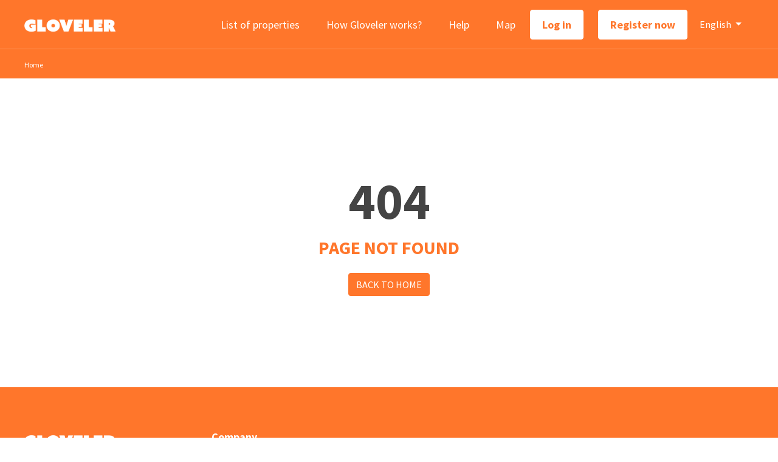

--- FILE ---
content_type: text/html
request_url: https://gloveler.com/apartment/D%C3%BCsseldorf+-+Ratingen/messe-monteur-gaestezimmer-haus-lintorf-d-dorf-2?startdate=2024-03-01
body_size: 1325
content:
<!DOCTYPE html><html lang=""><head><meta charset="utf-8"><meta http-equiv="X-UA-Compatible" content="IE=edge"><meta name="viewport" content="width=device-width,initial-scale=1"><title>Loading...</title><link rel="preconnect" href="https://fonts.googleapis.com"><link rel="stylesheet" href="https://cdnjs.cloudflare.com/ajax/libs/font-awesome/4.7.0/css/font-awesome.min.css"><link rel="preconnect" href="https://fonts.gstatic.com" crossorigin><link href="https://fonts.googleapis.com/css2?family=Source+Sans+Pro:ital,wght@0,200;0,300;0,400;0,600;0,700;0,900;1,200;1,300;1,400;1,600;1,700;1,900&display=swap" rel="stylesheet"><link href="/css/chunk-004dd7c0.bac8b895.css" rel="prefetch"><link href="/css/chunk-010f3c84.39edb3d5.css" rel="prefetch"><link href="/css/chunk-042238e4.2881e3ed.css" rel="prefetch"><link href="/css/chunk-07f5618f.79efa079.css" rel="prefetch"><link href="/css/chunk-0d61fced.991473ae.css" rel="prefetch"><link href="/css/chunk-0e0dc58b.6626793a.css" rel="prefetch"><link href="/css/chunk-13176126.5280d6d0.css" rel="prefetch"><link href="/css/chunk-2e06865e.2c91ab7f.css" rel="prefetch"><link href="/css/chunk-37006ebb.ca699482.css" rel="prefetch"><link href="/css/chunk-39a971e6.240b6bab.css" rel="prefetch"><link href="/css/chunk-45e26550.8d779156.css" rel="prefetch"><link href="/css/chunk-4de65d52.d80b7253.css" rel="prefetch"><link href="/css/chunk-50ffecd2.fc0c5bb4.css" rel="prefetch"><link href="/css/chunk-5ed9450f.bf962db4.css" rel="prefetch"><link href="/css/chunk-6fa0f2cc.3f45cca5.css" rel="prefetch"><link href="/css/chunk-7a54f12e.d010eb24.css" rel="prefetch"><link href="/css/chunk-7d98448e.a6e4f0c5.css" rel="prefetch"><link href="/css/chunk-8b2b1ebe.5e6473a9.css" rel="prefetch"><link href="/js/chunk-004dd7c0.e057af97.js" rel="prefetch"><link href="/js/chunk-010f3c84.f106e866.js" rel="prefetch"><link href="/js/chunk-042238e4.4899246f.js" rel="prefetch"><link href="/js/chunk-07f5618f.7b23cb04.js" rel="prefetch"><link href="/js/chunk-0d61fced.21baad78.js" rel="prefetch"><link href="/js/chunk-0e0dc58b.3d6a8a9c.js" rel="prefetch"><link href="/js/chunk-13176126.35c10217.js" rel="prefetch"><link href="/js/chunk-2d0a3758.66b74b0d.js" rel="prefetch"><link href="/js/chunk-2d0a446b.dd9530e6.js" rel="prefetch"><link href="/js/chunk-2d0ae989.a2e1ab42.js" rel="prefetch"><link href="/js/chunk-2d0be333.fef0427b.js" rel="prefetch"><link href="/js/chunk-2d2132fd.fb475a12.js" rel="prefetch"><link href="/js/chunk-2d22c30d.7dd84d87.js" rel="prefetch"><link href="/js/chunk-2e06865e.5ba1184a.js" rel="prefetch"><link href="/js/chunk-37006ebb.0588c271.js" rel="prefetch"><link href="/js/chunk-39a971e6.cc7af54f.js" rel="prefetch"><link href="/js/chunk-45e26550.1a40166d.js" rel="prefetch"><link href="/js/chunk-4de65d52.6b77f21a.js" rel="prefetch"><link href="/js/chunk-50ffecd2.c29317d3.js" rel="prefetch"><link href="/js/chunk-5ed9450f.970722cf.js" rel="prefetch"><link href="/js/chunk-6fa0f2cc.b48e412d.js" rel="prefetch"><link href="/js/chunk-7a54f12e.4d12f7b1.js" rel="prefetch"><link href="/js/chunk-7d98448e.4fd68334.js" rel="prefetch"><link href="/js/chunk-8b2b1ebe.576962e9.js" rel="prefetch"><link href="/js/chunk-a0212378.9a7701c5.js" rel="prefetch"><link href="/css/app.bae68b89.css" rel="preload" as="style"><link href="/css/chunk-vendors.3b065128.css" rel="preload" as="style"><link href="/js/app.eaeca6b4.js" rel="preload" as="script"><link href="/js/chunk-vendors.127694d1.js" rel="preload" as="script"><link href="/css/chunk-vendors.3b065128.css" rel="stylesheet"><link href="/css/app.bae68b89.css" rel="stylesheet"></head><body><noscript><strong>We're sorry but gloveler doesn't work properly without JavaScript enabled. Please enable it to continue.</strong></noscript><div id="app"></div><script src="https://code.jquery.com/jquery-3.6.0.min.js"></script><script src="https://payment-wrapper.liteapi.travel/dist/liteAPIPayment.js?v=a1"></script><script id="zammad_form_script" src="https://zammad.cultuzz.com/assets/form/form.js"></script><script async src="https://maps.googleapis.com/maps/api/js?key=AIzaSyDR0uzZIn7HUuRn57O--Bzhc7v60vH4vmA&loading=async&libraries=places,marker&map_ids=683dcbb4764e0c26"></script><script src="/js/chunk-vendors.127694d1.js"></script><script src="/js/app.eaeca6b4.js"></script></body></html>

--- FILE ---
content_type: text/css
request_url: https://gloveler.com/css/app.bae68b89.css
body_size: 32840
content:
.app-logo{width:150px}.zammad-form h2{text-transform:uppercase;color:#ff762b;font-weight:bolder;font-size:27px}.zammad-form button{width:100%;background:#ff762b;color:#fff;padding:10px}.app-spinner-wrapper[data-v-441656d0]{height:100vh;display:flex;justify-content:center;align-items:center}.app-spinner-wrapper.small[data-v-441656d0]{height:50vh!important}.app-spinner-wrapper.very-small[data-v-441656d0]{height:100px!important}.app-spinner[data-v-441656d0]{background:var(--primary-color);width:50px;height:50px}.app-spinner-wrapper.very-small .app-spinner[data-v-441656d0]{width:30px!important;height:30px!important}:root{--navbar-text:#fff;--navbar-background:#ff762b;--navbar-text-hover:#2bfffa;--footer-text:#fff;--footer-background:#ff762b;--footer-text-hover:#444;--social-color:#fff;--social-background:#ff762b;--social-hover-color:#fff;--social-hover-background:#444;--primary-color:#ff762b;--page-text:#444;--page-background:#fff;--dropdown-text:#444;--dropdown-border:#444;--dropdown-background:#fff;--dropdown-options-text:#444;--dropdown-options-background:#fff;--dropdown-options-hover-text:#444;--dropdown-options-hover-background:#e3e3e3;--dropdown-options-selected-text:grey;--dropdown-options-selected-background:#fff;--primary-button-text:#fff;--primary-button-border:#ff762b;--primary-button-background:#ff762b;--primary-button-hover-text:#fff;--primary-button-hover-border:#fd6412;--primary-button-hover-background:#fd6412;--secondary-button-text:#ff762b;--secondary-button-border:#fff;--secondary-button-background:#fff;--secondary-button-hover-text:#fff;--secondary-button-hover-border:#fff;--secondary-button-hover-background:#ff762b;--outline-button-text:#fff;--outline-button-border:#fff;--outline-button-background:transparent;--outline-button-hover-text:#ff762b;--outline-button-hover-border:#ff762b;--outline-button-hover-background:#fff;--tertiary-button-text:#444;--tertiary-button-border:#2cfefa;--tertiary-button-background:#2cfefa;--tertiary-button-hover-text:#ccc;--tertiary-button-hover-border:#545b62;--tertiary-button-hover-background:#545b62;--breadcrumbs-text:#fff;--breadcrumbs-hover:#fff;--breadcrumbs-background:#ff762b;--breadcrumbs-divider:#ff9860;--checkbox-border:#d8d8d8;--checkbox-background:#fff;--checkbox-checked-border:#ff762b;--checkbox-checked-background:#ff762b;--badge-text:#444;--badge-background:#e9ecef;--rating-text:#444;--rating-background:#2cfefa;--input-text:#444;--input-border:#a9a9a9;--input-background:#f2f7fc;--search-widget-text:#fff;--search-widget-background:#ff762b;--cart-widget-background:hsla(0,0%,100%,0.85);--cart-widget-text:#444;--checkout-card-background:#fff;--checkout-card-text:#444;--checkout-card-border:rgba(0,0,0,0.125);--calendar-widget-day:#545d6c;--calendar-widget-text:#4a90e2;--calendar-widget-price:#4a90e2;--calendar-widget-border:#c5c5c5;--calendar-widget-background:#fff;--calendar-widget-controls-text:#4a90e2;--calendar-widget-controls-border:#fff;--calendar-widget-controls-background:#f1f6fd;--calendar-widget-controls-hover-text:#4a90e2;--calendar-widget-controls-hover-border:#4a90e2;--calendar-widget-controls-hover-background:#fff;--calendar-widget-range-background:#fef0dd;--calendar-widget-range-day:#f7981c;--calendar-widget-range-price:#4a90e2;--calendar-widget-active-text:#fff;--calendar-widget-active-background:#f7981c;--calendar-widget-footer-text:#545d6c;--calendar-widget-footer-background:#fef8ef;--calendar-widget-footer-currency-text:#f7981c;--calendar-widget-price-control-color:#acb5bd;--calendar-widget-price-control-background:#fff;--calendar-widget-price-control-checked-color:#fff;--calendar-widget-price-control-checked-background:#ff762b}body{background:var(--page-background)!important}.g-page,.g-text-page,body{color:var(--page-text)!important}.g-page{background:var(--page-background)!important}.g-card{background:var(--checkout-card-background)!important;border-color:var(--checkout-card-border)!important}.g-card,.g-card .table{color:var(--checkout-card-text)!important}.g-input,.g-input.form-control,.g-input.form-control:active,.g-input.form-control:focus,.g-input.form-control:focus-visible,.g-input:active,.g-input:focus,.g-input:focus-visible{color:var(--input-text)!important;border:1px solid var(--input-border)!important;background:var(--input-background)!important}.g-input::-moz-placeholder{color:var(--input-text)!important}.g-input::placeholder{color:var(--input-text)!important}.g-social{color:var(--social-color)!important;background:var(--social-background)!important}.g-social:hover{color:var(--social-hover-color)!important;background:var(--social-hover-background)!important}.g-search-widget{color:var(--search-widget-text)!important;background:var(--search-widget-background)!important}.g-badge{color:var(--badge-text)!important;background:var(--badge-background)!important}.g-primary-button{border-color:var(--primary-button-border)!important;color:var(--primary-button-text)!important;background:var(--primary-button-background)!important}.g-primary-button:hover{color:var(--primary-button-hover-text)!important;border-color:var(--primary-button-hover-border)!important;background-color:var(--primary-button-hover-background)!important}.g-tertiary-button{border-color:var(--tertiary-button-border)!important;color:var(--tertiary-button-text)!important;background:var(--tertiary-button-background)!important}.g-tertiary-button:hover{color:var(--tertiary-button-hover-text)!important;border-color:var(--tertiary-button-hover-border)!important;background-color:var(--tertiary-button-hover-background)!important}.g-secondary-button{border-color:var(--secondary-button-border)!important;color:var(--secondary-button-text)!important;background:var(--secondary-button-background)!important}.g-secondary-button:hover{color:var(--secondary-button-hover-text)!important;border-color:var(--secondary-button-hover-border)!important;background-color:var(--secondary-button-hover-background)!important}.g-outline-button{border-color:var(--outline-button-border)!important;color:var(--outline-button-text)!important;background:var(--outline-button-background)!important}.g-outline-button:hover{color:var(--outline-button-hover-text)!important;border-color:var(--outline-button-hover-border)!important;background-color:var(--outline-button-hover-background)!important}.multiselect,.multiselect__single,.multiselect__tags{color:var(--dropdown-text)!important;background:var(--dropdown-background)!important}.multiselect__select:before{color:var(--dropdown-text);border-color:var(--dropdown-text) transparent transparent}.multiselect__tags{border-color:var(--dropdown-border)}.multiselect__content-wrapper{color:var(--dropdown-options-text);background:var(--dropdown-options-background)}.multiselect__option{color:var(--dropdown-options-text)!important;background:var(--dropdown-options-background)!important}.multiselect__option:hover{color:var(--dropdown-options-hover-text)!important;background:var(--dropdown-options-hover-background)!important}.multiselect__option.multiselect__option--selected{color:var(--dropdown-options-selected-text)!important;background:var(--dropdown-options-selected-background)!important}li,ul{list-style:none}input:focus-visible{outline:0!important;border:none!important}a:hover{text-decoration:none}button:focus,input:focus a:focus{outline:none!important;box-shadow:none!important;text-decoration:none}.input-group button:focus,.input-group button:hover{background:#444!important}body{font-family:Source Sans Pro,sans-serif}header .navbar-brand a{font-family:Azo Sans Uber W01 Regular!important;color:var(--navbar-text)!important;font-size:27px;font-style:normal;font-weight:400;line-height:32px;letter-spacing:0}header{position:absolute;top:0;z-index:99;left:0;right:0}header .navbar{justify-content:space-between;padding-top:14px;padding-bottom:14px}.breadcrumb,header .navbar{padding-left:80px;padding-right:80px}.breadcrumb{background:var(--breadcrumbs-background);margin:0;border-radius:0;border-top:1px solid var(--breadcrumbs-divider)}.breadcrumb-item a,.breadcrumb-item span{font-family:Source Sans Pro;font-size:12px;font-style:normal;font-weight:400;line-height:15px;letter-spacing:0;text-align:left;color:var(--breadcrumbs-text)}.breadcrumb-item a:hover,.breadcrumb-item span:hover{color:var(--breadcrumbs-hover)}.breadcrumb-item+.breadcrumb-item:before{color:var(--breadcrumbs-text)}.navbar-collapse{flex-grow:unset}header .navbar-light .navbar-text{padding:0}header .navbar-light .navbar-text a{padding:0 0 0 44px;display:flex;align-items:center;color:var(--navbar-text);font-family:Source Sans Pro;font-size:18px;font-style:normal;font-weight:400;line-height:23px;letter-spacing:0;text-align:left}header .navbar-light .navbar-text a:hover{color:var(--navbar-text-hover);text-decoration:none}header .navbar-light .navbar-text a.login,header .navbar-light .navbar-text a.register{padding:0 0 0 24px}ul.navbar-nav{align-items:center}.register button{border:1px solid transparent}.login button,.register button{padding:12px 19px;font-family:Source Sans Pro;font-size:18px;font-style:normal;font-weight:700;line-height:23px;letter-spacing:0;text-align:left}.login button{border:1px solid #fff;background-color:transparent;color:#fff}.login:hover button{background-color:#fff;color:#ff762b;border-color:#fff}.hero-txt h1{font-family:Azo Sans Uber W01 Regular;font-size:70px;text-transform:uppercase;font-style:normal;color:#fff;margin:0;font-weight:400;line-height:104px;letter-spacing:0;text-align:center}.hero-txt{position:absolute;left:50%;top:50%;transform:translate(-50%,-46%);max-width:1100px;width:100%;z-index:9}.hero-txt h1+p{font-family:Source Sans Pro;font-size:50px;font-style:normal;margin:32px 0 0;font-weight:400;line-height:63px;color:#fff;letter-spacing:0;text-align:center}.great-offers{display:flex;justify-content:center;margin-top:80px}.about-inner{margin-top:70px}.tick-outer{margin-top:140px}.great-offers button,.hero-txt button{border-top-right-radius:4px;border-bottom-right-radius:4px}.hero-txt .great-offers .date-input{max-width:160px;padding:0}.banner-input-rule{background:transparent;border:none;box-shadow:none;border-radius:0;font-family:Source Sans Pro;font-size:32px;font-style:normal;font-weight:400;line-height:40px;letter-spacing:0;text-align:left;padding:0 11px;color:#00b2ad}.vdp-datepicker__calendar header{display:block;line-height:40px;position:static}.banner-input-rule input[type=text]{width:100%;max-width:100%!important;background:transparent;border:none;color:#000}.great-offers .vdp-datepicker__calendar .day{color:#172b4d;font-family:Source Sans Pro;font-size:14px;font-style:normal;font-weight:400;letter-spacing:0}.great-offers .vdp-datepicker__calendar .cell.day-header{font-family:Source Sans Pro;font-size:11px;font-style:normal;font-weight:700;color:#444;letter-spacing:0;text-transform:uppercase;text-align:center;white-space:nowrap;cursor:inherit}.great-offers .vdp-datepicker__calendar header span{font-family:Source Sans Pro;font-size:14px;font-style:normal;font-weight:700;line-height:18px;letter-spacing:0;color:#444;margin-bottom:10px}.vdp-datepicker__calendar .cell:not(.blank):not(.disabled).day:hover,.vdp-datepicker__calendar .cell:not(.blank):not(.disabled).month:hover,.vdp-datepicker__calendar .cell:not(.blank):not(.disabled).year:hover{border:1px solid #ff762b!important}.great-offers .vdp-datepicker__calendar{padding:21px 7px}.great-offers .vdp-datepicker__calendar header .next:after,.great-offers .vdp-datepicker__calendar header .prev:after{background:url([data-uri]);border:none;width:12px;height:7px;transform:rotate(92deg)}.great-offers .vdp-datepicker__calendar header .next:after{transform:rotate(-90deg)}.great-offers .vdp-datepicker__calendar .cell.selected,.great-offers .vdp-datepicker__calendar .cell.selected:hover{background:#ff762b;color:#fff}.find{background:#00b2ad;border:none;box-shadow:none;border-radius:0;font-family:Source Sans Pro;font-size:32px;font-style:normal;font-weight:700;padding:20px 30px!important;line-height:40px;letter-spacing:0;text-align:left}.great-offers button.btn-primary{padding:20px}.great-offers .input-group{justify-content:center}.great-offers input[type=text]{padding:0 0 0 20px;width:auto;color:#00b2ad;background:#2bfffa}.great-offers .form-inline{background:#2bfffa;border-radius:4px;width:100%;max-width:80%}.great-offers .input-group{display:flex;justify-content:space-between;align-items:center;width:100%}.plr-80{padding-left:80px!important;padding-right:80px!important}.pos-title{position:absolute;left:50%;top:50%;transform:translate(-50%,-50%);z-index:9;color:#fff;margin:0;font-family:Azo Sans Uber W01 Regular;font-size:23px;font-style:normal;font-weight:400;line-height:27px;letter-spacing:0;width:100%;text-align:center}.images-blocks{margin-top:80px}.img-outer{display:block;margin-bottom:32px;height:240px;border-radius:4px;overflow:hidden}.img-outer img{width:100%;height:100%;-o-object-fit:cover;object-fit:cover}.img-outer:hover:before{background-color:transparent}.img-outer:before{background-color:rgba(255,118,43,.25);content:"";position:absolute;left:0;right:0;top:0;bottom:0}.section-title{font-family:Azo Sans Uber W01 Regular;font-size:40px;font-style:normal;font-weight:400;line-height:46px;letter-spacing:0;text-align:center;text-transform:uppercase}.popular-cities{margin-top:80px}.section-title+p{font-family:Source Sans Pro;font-size:32px;font-style:normal;font-weight:400;line-height:40px;letter-spacing:0;color:#969696;margin-top:32px;margin-bottom:0}.miss-out .great-offers{margin-top:30px}.miss-out{padding:138px 0 170px}.about p.card-text{min-height:70px}.about .card-text+a:focus{background:transparent;box-shadow:none}.about .card-text+a:hover{color:#fff}.about .card{border:none;border-radius:0;background:transparent}.about{background:#444;padding:70px 100px}.about .card-body{flex:1 1 auto;min-height:1px;padding:40px 0}.card-title{margin-bottom:0;font-family:Azo Sans Uber W01 Regular;font-size:22px;font-style:normal;font-weight:400;line-height:27px;letter-spacing:0;text-align:left;color:#fff;text-transform:uppercase}p.card-text{font-family:Source Sans Pro;color:#969696}.about .card-text+a,p.card-text{font-size:18px;font-style:normal;font-weight:400;line-height:23px;margin-top:32px;letter-spacing:0;text-align:left}.about .card-text+a{font-family:Azo Sans Uber W01 Regular;padding:0;text-transform:uppercase;color:#ff762b;background:transparent;border:none}.why-glovier{padding:70px 0}.why-glovier .card-title{color:#444;margin-top:40px}.why-glovier p.card-text{max-width:95%}.logos-sec ul{justify-content:space-around;align-items:center;padding:0;margin-bottom:0}.logos-sec li{list-style:none}.logos-sec{padding:70px 0 93px}.property-owner{background:#444;padding:100px 0}.miss-out .great-offers input[type=text]{padding:0 20px;max-width:245px;text-align:center}.section-title.color-fff{color:#fff}.list-property{margin-top:32px}.list-property a{font-family:Source Sans Pro;font-size:18px;font-style:normal;font-weight:700;color:#fff;padding:13px 19px;line-height:23px;display:inline-flex;letter-spacing:0}.list-property a:first-child{border:1px solid #fff;border-radius:4px}.list-property a:first-child:hover{border:1px solid #ff762b!important}.list-property a:hover{color:#ff762b}.follow{padding:70px 0}.social-icons a{display:flex;background:#ff762b;color:#fff;width:80px;height:80px;margin:0 15px;border-radius:50px;align-items:center;justify-content:center;font-size:38px}.social-icons a:hover{background-color:#444}.social-icons{justify-content:center;margin-top:70px;padding:0}.contact-us{font-family:Source Sans Pro;font-size:18px;font-style:normal;font-weight:700;line-height:23px;letter-spacing:0;color:#ff762b;border:1px solid #ff762b;border-radius:4px;padding:13px 19px;display:inline-block;margin-top:53px}.contact-us:hover{border-color:#ff762b;color:#fff;background-color:#ff762b}.main-footer{background-color:var(--footer-background);padding:70px 0 62px}.footer-logo a{font-family:Azo Sans Uber W01 Regular!important;color:var(--footer-text)!important;font-size:27px;font-style:normal;font-weight:400;line-height:32px;letter-spacing:0}.footer-logo p{font-size:12px;font-weight:400;line-height:15px;margin-top:30px}.footer-list h4,.footer-logo p{font-family:Source Sans Pro;font-style:normal;letter-spacing:0;text-align:left;color:var(--footer-text)}.footer-list h4{font-size:18px;font-weight:700;line-height:23px}.footer-list ul{padding:0;margin:0}.footer-list li a{font-family:Source Sans Pro;font-size:18px;font-style:normal;font-weight:400;line-height:23px;display:inline-block;margin-top:12px;letter-spacing:0;text-align:left;color:var(--footer-text)}.footer-list li a:hover{color:var(--footer-hover)}.mob-block{display:none}.copyright{font-family:Source Sans Pro;font-size:12px;font-style:normal;font-weight:400;line-height:15px;letter-spacing:0;text-align:center;color:#fff;margin:0}.inner-pg-header{background:var(--navbar-background);color:var(--navbar-text);position:static}.transparent-header{position:absolute;top:0;z-index:99;width:100%}.transparent-header .breadcrumb,.transparent-header .inner-pg-header{background:transparent!important}.btn-secondary.dropdown-toggle,.lang-selector:hover button,.lang-selector button{border:none;color:var(--navbar-text)!important;background:transparent}.btn-secondary:not(:disabled):not(.disabled).active,.btn-secondary:not(:disabled):not(.disabled):active,.show>.btn-secondary.dropdown-toggle{background-color:transparent;border-color:transparent}.lang-selector .dropdown-menu{margin-top:30px;background:var(--dropdown-options-background)}.lang-selector .dropdown-menu .dropdown-item{color:var(--dropdown-options-text)}.lang-selector .dropdown-menu .dropdown-item:hover{background:var(--dropdown-options-hover-background);color:var(--dropdown-options-hover-text)}.show-on-map{font-family:Source Sans Pro;font-size:14px;font-style:normal;font-weight:400;line-height:18px;letter-spacing:0;color:#fff;background-color:#ff762b;padding:9px 23px;border-radius:4px;display:inline-block;position:absolute;left:50%;top:50%;transform:translate(-50%,-50%);text-align:center;width:130px}.show-on-map:hover{background-color:#444;color:#fff}.text-right p{max-width:200px}.listing-property{padding:40px 0}.listing-right-sec h2{font-family:Source Sans Pro;font-size:24px;font-style:normal;font-weight:700;line-height:30px;letter-spacing:0;text-align:left}.tab-sorting{border:1px solid #ff762b;border-radius:4px;align-items:center;display:flex}.tab-sorting a{padding:8px 11px;font-family:Source Sans Pro;font-size:14px;font-style:normal;flex-grow:1;font-weight:700;line-height:18px;letter-spacing:0;display:block;text-align:center;color:#444;border-right:1px solid #ff762b}.tab-sorting a .fa{margin-left:16px}.tab-sorting .active{background-color:#ff762b;color:#fff}.border-none{border:none!important}.carousel-indicators li{width:4px;height:4px;border-top:none;border-bottom:none;opacity:.5;border-radius:10px}.hotel-slider .carousel-item{height:220px;overflow:hidden;border-radius:6px}.hotel-slider .carousel-item img{width:100%;height:100%;-o-object-fit:cover;object-fit:cover}.hotel-block{margin-top:20px;padding:0 0 30px;position:relative}.hotel-block:before{position:absolute;left:16px;bottom:0;height:1px;background:hsla(0,0%,58.8%,.15);right:16px;content:""}.hotel-rating h4{font-size:24px;font-weight:700;line-height:30px}.hotel-rating h4,.hotel-rating p{font-family:Source Sans Pro,sans-serif;font-style:normal;letter-spacing:0}.hotel-rating p{font-size:12px;font-weight:400;line-height:15px;margin:0;text-align:left}.guest-review .rating{margin-right:9px}.access li{font-family:Source Sans Pro,sans-serif;font-size:12px;font-style:normal;font-weight:400;line-height:15px;letter-spacing:0;text-align:left;margin:0 9px 0 0;position:relative;display:inline}.access li:before{content:"";position:absolute;right:-5px;width:1px;height:1px;top:8px}.access li a{color:var(--primary-color);text-decoration:underline}.km span:first-child{margin:0 11px 0 0}.link a{margin:0 11px 0 0!important}.km span,.link a{position:relative}.km span:before,.link a:before{content:"";position:absolute;right:-5px;width:1px;height:1px;background-color:#969696;top:8px}.hotel-rating h5{font-size:18px;font-weight:700;line-height:23px}.hotel-rating h5,.hotel-rating h5 span{font-family:Source Sans Pro,sans-serif;font-style:normal;margin:0;letter-spacing:0}.hotel-rating h5 span{font-size:12px;font-weight:400;line-height:15px;text-align:right}.rating{font-family:Source Sans Pro,sans-serif;font-size:18px;font-style:normal;font-weight:700;line-height:23px;letter-spacing:0;text-align:center;display:inline-block;border-radius:4px;padding:4px 8px;margin-left:11px;color:var(--rating-text);background-color:var(--rating-background)}.hotel-rating .fa-star{color:#f8c55e;font-size:12px;margin-right:6px}.hotel-rating h4 span{margin-right:11px;display:flex}.hotel-room h6{font-weight:700}.hotel-room h6,.hotel-room h6 span{font-family:Source Sans Pro;font-size:12px;font-style:normal;line-height:15px;letter-spacing:0}.hotel-room h6 span{font-weight:400;display:block;text-align:left}.hotel-room p{font-size:16px;font-weight:400;line-height:20px;margin:0 0 6px}.hotel-room h4,.hotel-room p{font-family:Source Sans Pro;font-style:normal;color:#444;letter-spacing:0;text-align:right}.hotel-room h4{font-size:24px;font-weight:700;line-height:30px}.hotel-room{margin-top:36px}.hotel-request a{display:inline-block;padding:4px 6px;background-color:#f4f5f4;margin-right:9px;color:#444;font-size:12px;font-weight:700;border-radius:4px}.availability a{font-size:12px;font-weight:400;line-height:15px;text-decoration:underline;text-align:center;color:#ff762b}.availability a,.availability button{font-family:Source Sans Pro;font-style:normal;letter-spacing:0}.availability a,.availability button{text-decoration:none;background:#ff762b;padding:9px 16px;font-size:14px;font-weight:700;line-height:18px;border:none}.hotel-request a:hover{background:#444;color:#fff}.no-avail{font-family:Source Sans Pro;font-size:12px;font-style:normal;font-weight:400;line-height:15px;letter-spacing:0;text-align:left;color:#e31f25;margin-top:27px;display:block;text-decoration:underline}.price{font-size:14px;font-weight:400;line-height:18px;display:block}.dates h6,.price{font-family:Source Sans Pro;font-style:normal;margin:0;letter-spacing:0;text-align:center;color:#444}.dates h6{font-size:16px;font-weight:700;line-height:20px}.dates span{font-family:Source Sans Pro;font-size:14px;font-style:normal;font-weight:700;margin-top:7px;line-height:18px;letter-spacing:0;text-align:left;color:#444}.dates{border:1px solid #969696;border-radius:4px;display:flex;flex-direction:column;justify-content:center;align-items:center;margin-top:33px;padding:8px}.search-wrapper{background:#ff762b;border-radius:4px;padding:20px}.booking-request .mx-input-wrapper .mx-icon-calendar,.booking-request .mx-input-wrapper input,.search-wrapper .mx-input-wrapper .mx-icon-calendar,.search-wrapper .mx-input-wrapper input{display:none}.mx-calendar-content .cell.active{background-color:#ff762b!important}.mx-calendar-content .cell.hover-in-range,.mx-calendar-content .cell.in-range,.mx-calendar-content .cell:hover{background-color:rgba(255,215,193,.541)!important}.mx-table-date .today{color:#ff762b}.search-wrapper h2{font-size:24px;line-height:30px}.form-outer label,.search-wrapper h2{font-family:Source Sans Pro;font-style:normal;font-weight:700;letter-spacing:0;text-align:left}.form-outer label{font-size:13px;line-height:16px}.form-group{margin-bottom:20px}.form-outer{margin-top:20px}.input{min-height:43px;border-radius:6px;color:#000;padding:10px 12px 10px 12px;border:2px solid #e0e6ed}.form-control:focus,.form-control:focus-visible{outline:0;box-shadow:none}.mb-20{margin-bottom:20px}.submit-wrapper button{width:100%;background:#2bfffa;border:none;box-shadow:none;color:#444;min-height:49px;font-size:18px;line-height:23px}.budget h4,.submit-wrapper button{font-family:Source Sans Pro;font-style:normal;font-weight:700;letter-spacing:0}.budget h4{font-size:16px;line-height:20px;margin:0 0 13px;text-align:left}.filter-wrapper{margin-top:55px}.checkbox label,.checktext{font-family:Source Sans Pro;font-size:14px;font-style:normal;font-weight:400}.checktext{padding:0}.custom-checkbox.b-custom-control-lg .custom-control-label:before,.input-group-lg .custom-checkbox .custom-control-label:before{top:0}.budget{margin-bottom:30px}.custom-control-input:checked~.custom-control-label:before{background:var(--checkbox-checked-background);border-color:var(--checkbox-checked-border)}.custom-checkbox.b-custom-control-lg .custom-control-label:after,.input-group-lg .custom-checkbox .custom-control-label:after{top:0}.custom-control-input:focus:not(:checked)~.custom-control-label:before{border-color:none;box-shadow:none!important}.custom-control-input:focus~.custom-control-label:before{box-shadow:none}.custom-control-label:before{border:2px solid #e0e6ed;box-shadow:0 2px 4px rgba(0,0,0,.07);border-color:var(--checkbox-border);background-color:var(--checkbox-background)}.pagination-outer .page-link{color:#444;border:0;font-family:Source Sans Pro;font-size:14px;font-style:normal;font-weight:700;line-height:18px;letter-spacing:0}.pagination-outer{margin-top:24px}.pagination-outer ul{margin:0}.page-item.active .page-link{background-color:#ff762b;border-color:#ff762b;border-radius:4px}.sort{font-family:Source Sans Pro;font-size:12px;font-style:normal;font-weight:400;line-height:15px;letter-spacing:0;color:#444}.review{justify-content:start;align-items:center}.availability{color:#444}.custom-select{background-image:url([data-uri]);background-color:#fff;background-repeat:no-repeat;background-size:auto;min-height:44px}.property-name-wrapper{margin-top:40px}.share-outer .fa,.share-outer img{margin-right:8px}.pagination-outer .page-item.active a{background:#ff762b;color:#fff}.share-outer{display:flex;align-items:center;justify-content:flex-end}.share-outer a{margin:0 8px;color:#444;font-family:Source Sans Pro;font-size:14px;font-style:normal;font-weight:700;line-height:18px;letter-spacing:0}.share-outer a:hover{color:#ff762b}.pics-img-outer{height:640px}.pics-img-outer img{width:100%;height:100%;-o-object-fit:cover;object-fit:cover}.images-4 .pics-img-outer{height:311px;margin-bottom:16px}.property-pics-outer{margin-top:40px}.show-all{font-family:Source Sans Pro;font-size:14px;font-style:normal;font-weight:700;line-height:18px;letter-spacing:0;color:#fff;display:inline-block;text-align:center;background:#ff762b;padding:9px 14px;position:absolute;bottom:36px;right:32px;z-index:9;border-radius:4px}.show-all:hover{background:#444;color:#fff}.property-pics-mob{display:none}.property-pics-mob .carousel-item{height:270px;overflow:hidden}.property-pics-mob .carousel-item img{width:100%;height:100%;-o-object-fit:cover;object-fit:cover}.property-desc{margin-top:45px;border-bottom:1px solid #f7f7f7}.property-desc h2{font-size:24px;font-weight:700;line-height:30px;text-align:left}.property-desc h2,.property-desc p{font-family:Source Sans Pro;font-style:normal;letter-spacing:0;color:#444}.property-desc p{font-size:16px;font-weight:400;line-height:20px}.property-desc h5{font-family:Source Sans Pro;font-size:18px;font-style:normal;font-weight:700;line-height:23px;letter-spacing:0;text-align:left;color:#444}.icon-outer{max-width:200px;float:right;margin-bottom:38px}.alert-outer{margin-top:24px;margin-bottom:40px;padding-bottom:24px;border-bottom:1px solid #f7f7f7}.warning-color{background-color:#fffae6}.tip-color{background-color:#e3fcef}.alert-info{font-family:Source Sans Pro;font-size:16px;font-style:normal;margin:0;font-weight:400;padding:16px;line-height:20px;display:flex;align-items:flex-start;border:none;letter-spacing:0;text-align:left;color:#444}.alert-info:not(:last-child){margin:0 0 24px}.alert-info h5{font-weight:700}.alert-info p{margin:0}.alert-txt{margin-left:16px}.alert-info .fa-check-circle{color:#064;font-size:21px;top:6px;position:relative}.alert-info .fa-exclamation-triangle{color:#ffa02b;font-size:23px;top:6px;position:relative}.alert-txt a{margin-top:8px;display:inline-block;font-family:Source Sans Pro;font-size:16px;font-style:normal;font-weight:400;line-height:20px;letter-spacing:0;text-align:left;color:#0052cc}.images-4 .col-6{padding:0 16px 0 0}.book-stay-wrapper{padding:57px 0}.room-details h6{font-family:Source Sans Pro;font-size:14px;font-style:normal;font-weight:700;line-height:18px;margin:0;padding:15px 0;letter-spacing:0;color:#444}.bg-fff{background-color:#fff}.room-details{padding:0 0 0 24px;border-radius:3px}.right-border{border-right:1px solid #e7e7e7}.room-desc{margin-top:8px;border-radius:3px}.room-desc .carousel-item{height:252px;overflow:hidden}.room-desc .carousel-item img{width:100%;height:100%;-o-object-fit:cover;object-fit:cover}.room-desc .carousel-control-next-icon{background-image:url([data-uri])}.room-desc .carousel-control-prev-icon{background-image:url([data-uri])}.carousel-control-next,.room-desc .carousel-control-prev{opacity:1}.carousel-control-next-icon,.room-desc .carousel-control-prev-icon{display:inline-block;width:40px;background-size:auto;height:40px;background-color:hsla(0,0%,100%,.7);border-radius:50px;background-repeat:no-repeat;background-position:50%}.room-desc .carousel-control-next{right:9px}.room-desc .carousel-control-prev{left:9px}.book{background-color:#ff762b;font-family:Source Sans Pro;font-size:14px;font-style:normal;font-weight:700;line-height:18px;letter-spacing:0;color:#fff;border-radius:4px;display:flex;min-height:44px;padding:0 47px;align-items:center;justify-content:center}.book:hover{color:#fff;background-color:#444}.border-button{background-color:transparent;font-family:Source Sans Pro;font-size:14px;font-style:normal;font-weight:700;line-height:18px;letter-spacing:0;color:#ff762b;border-radius:4px;display:flex;min-height:44px;border:1px solid #ff762b;padding:0 47px;align-items:center;justify-content:center}.border-button:hover{color:#fff;background-color:#ff762b}.ptb-24{padding-top:24px!important;padding-bottom:24px!important}.room-desc select{border-color:#ff762b;font-weight:700}.custom-select:focus{border-color:#ff762b;outline:0;box-shadow:none}.room-desc .title{display:flex;justify-content:space-between;align-items:center}.room-features{padding-left:32px}.room-desc .title h2{font-family:Source Sans Pro;font-size:18px;margin:0;font-style:normal;font-weight:700;line-height:23px;letter-spacing:0;color:#444}.room-desc .title span{font-weight:700}.room-desc .title span,.room-desc p{font-family:Source Sans Pro;font-size:16px;font-style:normal;line-height:20px;letter-spacing:0;color:#444}.room-desc p{font-weight:400;margin-top:18px;max-width:70%}.room-desc ul{padding:0;margin-top:70px}.room-desc ul h5{font-family:Source Sans Pro;font-size:16px;font-style:normal;font-weight:700;line-height:20px;letter-spacing:0;margin:0 0 0 16px;color:#444}.room-desc ul li{display:flex;align-items:center;width:50%;float:left;margin-bottom:20px}.room-desc ul li:last-child,.room-desc ul li:nth-child(3){margin-bottom:0}.room-desc-inner{display:flex;padding:0 0 0 24px}.border-bottom{border-bottom:1px solid #eee}.red-txt{color:#e31f25!important;font-family:Source Sans Pro;font-size:16px;font-style:normal;font-weight:700;line-height:20px;letter-spacing:0}.whole-house .book{width:100%}.room-desc.whole-house{margin-top:32px}.heading{font-family:Source Sans Pro;font-size:24px;font-style:normal;font-weight:700;line-height:30px;letter-spacing:0;text-align:left;display:block;margin:0;color:#444}.facilities{padding:70px 0}.facilities h2{padding-bottom:24px}.facilities ul{padding:0;margin-top:24px}.facilities ul li{margin:0 0 8px;background-image:url([data-uri]);background-repeat:no-repeat;background-position:0}.facilities h5 span{margin:0 9px 0 0}.facilities ul li p{margin:0;font-size:16px;font-weight:400;padding:0 0 0 21px;line-height:20px}.facilities ul li p,.facility-listing h5{font-family:Source Sans Pro;font-style:normal;color:#444;letter-spacing:0;text-align:left}.facility-listing h5{font-size:18px;font-weight:700;line-height:23px}.facility-listing{margin-top:24px}.facilities ul+h5{margin-top:54px}.guest-review{padding:60px 0}.orange-button{min-width:127px;padding:13px;background-color:#ff762b;color:#fff;display:inline-block;border-radius:4px}.orange-button:hover{background-color:#444;color:#fff}.review h5{font-size:18px;font-weight:700;line-height:23px;margin-bottom:0}.review h5,.review h5 span{font-family:Source Sans Pro;font-style:normal;letter-spacing:0;text-align:center}.review h5 span{font-size:12px;font-weight:400;line-height:15px;display:block}.read-review{display:flex;justify-content:space-between;margin-top:24px;align-items:center;padding-bottom:24px}.read-review span.rating{margin-left:0}.rating-bar-inner h4{font-family:Source Sans Pro;font-size:18px;font-style:normal;font-weight:700;line-height:23px;margin:0;letter-spacing:0;color:#444}.rating-bar-inner{display:flex;justify-content:space-between;align-items:center}.rating-bar-inner:not(:last-child){margin:0 0 16px}.rating-bar-wrapper{margin-top:48px;padding-bottom:48px}.rating-bar{width:53%;display:flex;align-items:center;justify-content:space-between}.rating-bar .progress{height:4px;overflow:visible;width:90%}.progress-bar{background-color:#ff762b}.rating-bar span{font-size:16px;line-height:20px}.avtaar-cnt h5,.rating-bar span{font-family:Source Sans Pro;font-style:normal;font-weight:700;letter-spacing:0;color:#444}.avtaar-cnt h5{font-size:18px;line-height:23px}.avtaar-cnt h5 span{font-size:12px;display:block;line-height:15px;text-align:left}.avtaar-cnt h5 span,.guest-rating p{font-family:Source Sans Pro;font-style:normal;font-weight:400;letter-spacing:0;color:#444}.guest-rating p{font-size:16px;line-height:20px;margin:16px 0 0}.avtaar-cnt{justify-content:flex-start;align-items:center}.b-avatar{margin-right:11px;width:64px;height:64px}.guest-rating{padding-top:48px;padding-bottom:70px}.guest-rating-inner:not(:first-child){margin-top:32px}.contactUs p{font-weight:400;color:#444}.anchor-txt,.contactUs p{font-family:Source Sans Pro;font-size:16px;font-style:normal;margin:16px 0 0;line-height:20px;letter-spacing:0}.anchor-txt{font-weight:700;text-align:left;color:#ff762b;display:inline-block}.contactUs-txt{margin-top:48px}.contactUs{margin-top:70px}.anchor-txt:hover{color:#ff762b;text-decoration:underline}.payment-page{padding:60px 0}.cancellation-page{min-height:60vh}.payment-page h2{font-size:32px;line-height:40px;padding-bottom:23px}.edit-dates h4 span,.payment-page h2{font-family:Source Sans Pro;font-style:normal;font-weight:700;letter-spacing:0;text-align:left;color:#444}.edit-dates h4 span{font-size:16px;line-height:20px;display:block}.edit-dates{justify-content:space-between;align-items:center;margin-top:24px;border-bottom:1px solid #eee;padding-bottom:30px}.editDates{font-family:Source Sans Pro;font-size:16px;text-decoration:underline;color:#ff762b;font-style:normal;font-weight:700;line-height:20px;letter-spacing:0}.editDates:hover{color:#444}.pagination-outer .page-item.disabled .page-link,.pagination-outer .page-item:nth-child(8) .page-link{color:#ff762b;font-size:24px}.edit-dates:last-child{border-bottom:1px solid #969696;padding-bottom:24px}.enter-coupon,.payment-select{margin-top:24px}.enter-coupon{font-family:Source Sans Pro;font-size:16px;font-style:normal;font-weight:700;line-height:20px;letter-spacing:0;text-align:left;color:#ff762b;display:inline-block;text-decoration:underline}.enter-coupon:hover{color:#ff762b;text-decoration:none}.personal-infor input,.personal-infor select{font-family:Source Sans Pro;font-size:13px;font-style:normal;font-weight:600;line-height:16px;letter-spacing:0}.personal-infor input::-moz-placeholder{color:#a5acb8}.personal-infor input::placeholder{color:#a5acb8}.pay{padding-bottom:24px;margin-top:24px}.v-switch-core{background:#6b778c!important}.price-detail-wrapper{padding:32px;border:1px solid #eee;border-radius:4px}.booking-card{border:none;padding-bottom:24px;border-radius:0}span.badge.bg-txt{background:#f4f5f4;color:#444}span.badge.bg-txt,span.badge.on-request{font-family:Source Sans Pro;font-size:12px;font-style:normal;font-weight:700;margin-bottom:4px;line-height:15px;letter-spacing:0;text-align:left}span.badge.on-request{background:#ff762b;color:#fff}.booking-card .card-body{padding:0 0 0 24px}.heading span{text-align:left;display:block}.booking-card p,.heading span{font-family:Source Sans Pro;font-size:12px;font-style:normal;font-weight:400;line-height:15px;letter-spacing:0}.booking-card p{color:#444;margin:0}.booking-card a{font-family:Source Sans Pro;font-size:12px;font-style:normal;font-weight:400;line-height:15px;letter-spacing:0;margin:4px 0 0;color:#ff762b}.booking-card figure{max-width:145px;height:112px;border-radius:6px;overflow:hidden;margin:0}.price-detail{margin-top:32px}.price-detail p{font-family:Source Sans Pro;font-size:16px;font-style:normal;font-weight:400;line-height:20px;letter-spacing:0;text-align:left;color:#444;justify-content:space-between;margin:18px 0 0}.personal-infor{margin-top:48px}.half-width{width:48%;float:left;padding-bottom:24px}.radioGroup{display:flex;width:50%;justify-content:space-between}.radioGroup .custom-radio{margin:0}.personal-infor .form-group{margin:0 0 27px}.border1{border-bottom:1px solid #eee;display:inline-block;margin-bottom:24px}.half-width label,.radioGroup>label{font-family:Source Sans Pro;font-size:13px;font-style:normal;font-weight:700;line-height:16px;letter-spacing:0;text-align:left;color:#444;display:flex;align-items:center}.radioGroup>label{margin:0}.agree{font-family:Source Sans Pro;font-size:14px;font-style:normal;font-weight:700;line-height:18px;letter-spacing:0;color:#444;margin-bottom:24px}.agree a{color:#ff762b}.agree .custom-control-label:after,.agree .custom-control-label:before{top:2px}.form-control{box-shadow:0 2px 4px rgba(0,0,0,.07);border:1px solid #e0e6ed;min-height:43px}.form-control[readonly]{background-color:inherit}.Usertrip-information{border:1px solid #eee;border-radius:4px;padding:32px}.mt-32{margin-top:32px}.informationListing{display:flex;padding:0 0 32px;margin-top:25px;flex-direction:column}.informationListing li{display:flex;justify-content:space-between;align-items:center}.informationListing li p:last-child{font-weight:700}.informationListing li p{font-family:Source Sans Pro;font-size:16px;font-style:normal;font-weight:400;line-height:20px;letter-spacing:0;text-align:left;color:#444}.bold{font-weight:700!important}.userbooking-infor:last-child .informationListing{padding-bottom:0;margin-bottom:0}.mt-16{margin-top:16px}.heading-32{font-family:Source Sans Pro;font-size:32px;font-style:normal;font-weight:700;line-height:40px;letter-spacing:0;text-align:left;color:#444;padding-bottom:23px}.payment-tabs-wrapper{background:#f7f7f7}.payment-tabs-wrapper .nav-tabs{border-bottom:none;padding:52px 0;align-items:center}.payment-tabs-wrapper .nav-tabs .nav-link{position:relative;width:226px;min-height:58px;background-image:url([data-uri]);background-repeat:no-repeat;background-position:50%;border:none;padding:10px 24px 10px 36px;display:flex;flex-direction:column;align-items:center;justify-content:flex-start}.payment-tabs-wrapper .nav-tabs .nav-item{margin-left:-7px}.payment-tabs-wrapper .nav-tabs .nav-link:hover{background-image:url([data-uri])}.payment-tabs-wrapper .nav-tabs .nav-item:last-child .nav-link{background-image:url([data-uri]);width:211px}.payment-tabs-wrapper .nav-tabs .nav-item:first-child .nav-link{background-image:url([data-uri])}.payment-tabs-wrapper .nav-tabs .nav-item:last-child .nav-link:hover{background-image:url([data-uri])}.payment-tabs-wrapper .nav-tabs .nav-item:first-child .nav-link:hover{background-image:url([data-uri])}.payment-tabs-wrapper .nav-tabs .nav-item:last-child .nav-link.active{background-image:url([data-uri])}.payment-tabs-wrapper .nav-tabs .nav-item:first-child .nav-link.active{background-image:url([data-uri]);padding-left:24px}.payment-tabs-wrapper .nav-tabs .nav-link.active{background-image:url([data-uri]);background-color:transparent;color:#fff}.payment-tabs-wrapper .nav-tabs .nav-link.active h4,.payment-tabs-wrapper .nav-tabs .nav-link.active p{color:#fff}.tab-p{font-size:12px;font-weight:400;line-height:16px;color:#697386}.tab-h4,.tab-p{font-family:Source Sans Pro;font-style:normal;letter-spacing:0;text-align:left;margin:0}.tab-h4{font-size:14px;font-weight:600;line-height:20px;color:#3c4257}.bookProperty.sticky{background:var(--cart-widget-background);padding:32px 0;position:fixed;bottom:0;left:0;right:0}.bookProperty.sticky,.bookProperty.sticky .clear{color:var(--cart-widget-text)!important}.bookProperty .clear{color:var(--page-text)}@media screen and (max-width:600px){.bookProperty{padding:20px 0}}.bookProperty.relative{position:relative!important}.bookProperty.sticky{z-index:9999!important}.bgfff-fill{background-color:#fff;padding:12px 19px;font-family:Source Sans Pro;font-size:18px;font-style:normal;font-weight:700;line-height:23px;letter-spacing:0;color:#ff762b;border-radius:4px;border-color:transparent}.bookProperty-inner button{margin-left:26px}.bgfff-fill:hover{color:#fff;border-color:#fff;background-color:transparent}.bookProperty-inner{display:flex;justify-content:flex-end;align-items:center}.bookProperty h5{font-family:Source Sans Pro;font-size:18px;font-style:normal;font-weight:700;margin:0;line-height:23px;letter-spacing:0;text-align:right}.bookProperty p{font-size:16px;line-height:20px;margin:0}.bookProperty p,.bookProperty span{font-family:Source Sans Pro;font-style:normal;font-weight:400;display:block;letter-spacing:0;text-align:right}.bookProperty span{font-size:12px;line-height:15px}.great-offers .form-control{box-shadow:none!important;border:none!important}.great-offers .form-control:focus{background:transparent!important}.hero-txt .great-offers .form-control:focus{background:#2bfffa!important}.bookProperty button a{color:#ff762b}.great-offers input::-moz-placeholder{color:#00b2ad}.great-offers input::placeholder{color:#00b2ad}.custom-calender{position:relative}.custom-calender .input.form-control{background:#fff;border:1px solid #e0e6ed;border-radius:4px;box-shadow:none!important}.custom-calender .input.form-control.has-icon{text-indent:25px}.custom-calender .calendar-input-group{position:relative}.custom-calender .calendar-input-group input{cursor:pointer!important}.custom-calender .calendar-input-group:before{position:absolute;left:15px;transform:translateY(-50%);top:50%;font-family:FontAwesome;color:var(--input-text);pointer-events:none}.custom-calender .guest-dropdown{position:absolute;z-index:9;min-width:300px}.custom-calender .guest-dropdown .options select.form-control{min-height:20px!important}.custom-calender .guest-dropdown .options{max-height:400px;overflow-y:auto}.custom-calender .guest-dropdown .options .count-field{min-width:15px;text-align:center}.custom-calender .calendar-input-group:before{content:"\f073";font-size:13px}.custom-calender .calendar-input-group.promo:before{content:"\f06b"}.custom-calender .calendar-input-group.guests:before{content:"\f0c0"}.custom-calender .calendar-input-group input::-moz-placeholder{color:#818181}.custom-calender .calendar-input-group input::placeholder{color:#818181}.custom-calender .calendar-input-group .icon{position:absolute;left:15px;top:7px}.custom-calender .promo{font-size:14px}.custom-calender .promo span{border-bottom:1px solid #444}.custom-calender .promo img{width:15px}.custom-calender .vhd__datepicker__fullview .vhd__datepicker{position:absolute;top:0;left:0}.custom-calender.hidden .vhd__datepicker__dummy-wrapper{display:none!important}.custom-calender .vhd__datepicker__wrapper{height:auto;background-image:none;background-color:transparent;border:none}.custom-calender .vhd__datepicker__dummy-wrapper{height:auto;flex-direction:column;border:none}.custom-calender .vhd__datepicker__input,.search-wrapper .vhd__datepicker__input:first-child{text-align:left;background-color:#fff;width:100%;border:2px solid #e0e6ed;border-radius:6px;padding:10px 12px 10px 12px;line-height:normal;background-image:url([data-uri])!important;background-size:12px;background-repeat:no-repeat;background-position:calc(100% - 14px);font-family:Source Sans Pro;font-size:13px;font-style:normal;font-weight:600;letter-spacing:0;color:#000}.custom-calender .custom-select:focus{border-color:inherit;outline:0;box-shadow:none}.custom-calender .vhd__datepicker__input:first-child{margin-bottom:20px}.custom-calender input,.custom-calender select{font-family:Source Sans Pro;font-size:13px;font-style:normal;font-weight:600;line-height:16px;letter-spacing:0;text-align:left;color:#000}.custom-calender input::-moz-placeholder{color:#000}.custom-calender input::placeholder{color:#000}.mb-10{margin-bottom:10px}.images-4 .col-6:last-child img{border-bottom-right-radius:6px}.images-4 .col-6:nth-child(2) img{border-top-right-radius:6px}.property-pics-outer .single-image img{border-top-left-radius:6px;border-bottom-left-radius:6px}.checkIn .vhd__datepicker__month-day-wrapper,.checkOut .vhd__datepicker__month-day-wrapper{border:2px solid #ff762b;color:#ff762b;border-radius:4px}.custom-calender .vhd__datepicker__month-day--disabled.checkIn span:before,.custom-calender .vhd__datepicker__month-day--disabled.checkOut span:before{bottom:-4px;left:-7px;border-radius:0;width:28px;height:2px}.afterMinimumDurationValidDay span:before{bottom:-4px;left:-7px;background:#ff762b;content:"";position:absolute;width:28px;height:2px}.custom-calender .vhd__datepicker__month-day-wrapper{height:32px;padding:0;width:41px}.custom-calender .vhd__datepicker__header{font-family:Source Sans Pro;font-size:14px;font-style:normal;font-weight:700;line-height:18px;letter-spacing:0}.custom-calender .vhd__datepicker__month-day--today .vhd__datepicker__month-day-wrapper{border-color:#ff762b;padding:0;font-family:Source Sans Pro;font-size:14px;font-style:normal;font-weight:700;line-height:20px;color:#ff762b;letter-spacing:0;text-align:center;border-radius:4px}.custom-calender .vhd__datepicker__wrapper--grid .vhd__square .vhd__datepicker__month-day{margin:0!important;border:transparent}.custom-calender .vhd__datepicker__month-day--allowed-checkout:hover,.custom-calender .vhd__datepicker__month-day--valid:hover{color:#ff762b;background-color:transparent;border-color:#ff762b}.custom-calender .vhd__datepicker__week-name{width:14.28571%;color:#424b53;font-family:Source Sans Pro;font-size:11px;font-style:normal;font-weight:700;line-height:16px;letter-spacing:0;text-align:center;text-transform:uppercase}.custom-calender .vhd__datepicker__week-row{height:auto;margin-top:16px}.custom-calender .vhd__datepicker__month-button{background:url([data-uri]);border:none;text-align:center;cursor:pointer;opacity:1;transition:none;background-repeat:no-repeat;background-position:50%}.custom-calender .vhd__datepicker__months:before{display:none}button.vhd__datepicker__month-button.vhd__datepicker__month-button--next{transform:rotate(-90deg)}button.vhd__datepicker__month-button.vhd__datepicker__month-button--prev{transform:rotate(90deg)}.custom-calender .vhd__datepicker__month-day--selected,.custom-calender .vhd__datepicker__month-day--selected:hover{background-color:transparent;color:#ff762b}.custom-calender .vhd__datepicker__month-day--first-day-selected,.custom-calender .vhd__datepicker__month-day--last-day-selected{background:#ff762b;color:#fff;font-weight:600}.mobile-search{display:none}.search-icon{position:relative;background-image:url([data-uri]);background-repeat:no-repeat;background-position:calc(100% - 12px);background-color:#fff}.cal-outer p{display:flex;align-items:center;font-family:Source Sans Pro;font-size:12px;font-style:normal;font-weight:400;margin:0 16px 0 0;line-height:15px;letter-spacing:0;color:#444}.cal-outer p img{margin-right:8px}.cal-outer{display:flex;padding:16px 0}.mobile-search .custom-select{color:#495057;background-image:url([data-uri]);box-shadow:0 2px 4px rgba(0,0,0,.07);border:2px solid #f6f6f6;font-weight:600;font-size:13px}.page-link:hover{background-color:transparent}.custom-calender .vhd__datepicker__clear-button svg{top:22px;left:-17%;display:none}.custom-calender .vhd__datepicker{top:3.4em;left:32px;border:2px solid #e0e6ed;border-radius:6px}.custom-calender .vhd__datepicker.vhd__datepicker--closed{border:0}.custom-calender .vhd__datepicker__month-day--disabled{background:transparent;color:rgba(23,43,77,.25);opacity:1}.custom-calender .vhd__datepicker__month-day--disabled span{text-decoration:none;position:relative}.custom-calender .vhd__datepicker__month-day--disabled span:before{content:"";position:absolute;bottom:-3px;left:50%;border-radius:50px;width:2px;height:2px;background:#ff762b}.miss-out .great-offers .form-control:focus{background:#2bfffa!important}.yourTrip h2+.edit-dates{border:none;padding-bottom:0}.mobfilter-wrapper{border-top:1px solid #eee;padding-top:16px;padding-bottom:16px;border-bottom:2px solid #eee}.mobfilter-wrapper .col{padding:0 6px}.mobfilter-wrapper .row{padding:0 9px}.mobile-search .form-control{border-color:#f6f6f6}.cal-outer p span{color:#444}.desk-none{display:none}.custom-calender .vhd__datepicker__inner{padding:0 9px}.fullView-cal h3.heading{font-family:Source Sans Pro;font-size:32px;font-style:normal;font-weight:700;line-height:40px;margin-bottom:16px;letter-spacing:0;color:#444}.fullView-cal{margin-bottom:90px!important}.fullView-cal .vhd__datepicker__fullview .vhd__datepicker{position:static;top:0}.calander-label label{font-family:Source Sans Pro;font-size:13px;font-style:normal;font-weight:700;line-height:16px;letter-spacing:0;color:#444}.trip-information-outer{margin-bottom:60px}.vdp-datepicker.banner-input-rule.checkOut{min-width:186px}.breadcrumb li:first-child svg,img.posIcon{display:none}.main-title{color:var(--primary-color);font-weight:700;text-transform:uppercase}.custom-input .vue-tel-input,.custom-input input,.custom-input input:active,.custom-input input:focus,.custom-input input[readonly],.custom-input select,.custom-input select:active,.custom-input select:focus,.custom-input textarea,.custom-input textarea:active,.custom-input textarea:focus{color:var(--input-text)!important;border-color:var(--input-border)!important;background:var(--input-background)!important}.custom-input input::-moz-placeholder,.custom-input select::-moz-placeholder,.custom-input textarea::-moz-placeholder{color:var(--input-text)!important}.custom-input input::placeholder,.custom-input select::placeholder,.custom-input textarea::placeholder{color:var(--input-text)!important}.policies{font-size:13px}.policies span{text-decoration:underline}.bg-main,.btn-main{background:#ff762b;color:#fff}.btn-main.invert{color:#ff762b;background:#fff}.text-main{color:var(--primary-color)}.btn-main:hover{background:#db6b2f;color:#fff}.btn-main.invert:hover{color:#ff762b;background:#f3f3f3}.btn-outline-main{border:1px solid var(--outline-button-border);color:var(--outline-button-text);background:transparent}.cursor-pointer{cursor:pointer}.multiselect__content-wrapper{z-index:99999}.btn-outline-main:active,.btn-outline-main:focus,.btn-outline-main:hover{border:1px solid var(--outline-button-border)!important;color:var(--outline-button-text)!important}.products-list .products-list-item{border:1px solid var(--page-text);border-radius:10px}.products-list .products-list-item .total-images{position:absolute;left:0;bottom:0}.products-list .products-list-item .selectors{border-top:1px solid var(--page-text);width:100%}.tab-section{position:relative}.tab-section .tab-icon{width:30px;height:30px;border-radius:50%;border:5px solid var(--checkout-card-text)}.tab-section .tab-label{position:absolute;top:-23px;font-size:14px}.tab-section.current .tab-icon{border:5px solid var(--checkout-card-text)}.tab-section.completed .tab-icon{background:var(--checkout-card-text);border:none}.tab-section .tab-icon:after{content:"";position:absolute;top:50%;transform:translateY(-50%);left:33px;width:calc(100% - 36px);border-bottom:6px dotted var(--checkout-card-text)}.tab-section.completed .tab-icon:after{left:30px;width:calc(100% - 30px);border-bottom:6px solid var(--checkout-card-text)}.tab-section:last-of-type .tab-icon:after{display:none}.extra-list .extra img{width:80px;height:80px;border-radius:50%;-o-object-fit:cover;object-fit:cover}.custom-table tr:first-of-type td,.table th{border-top:none}.form-control.no-border,.no-border .vue-tel-input{box-shadow:none;border:none}.form-control.input-error,.input-error .vue-tel-input{box-shadow:none;border:1px solid red!important}.form-control.light-bg{background:#f2f7fd}.no-border .vue-tel-input{padding:3px}.no-border .vue-tel-input:has(>input:focus){border:1px solid var(--primary-color)!important;box-sizing:border-box}.datepicker{width:640px;position:absolute;z-index:9999}@media screen and (max-width:600px){.datepicker{width:auto}}.datepicker.has_price{width:700px}.datepicker__month-day{padding:10px;font-size:15px;font-weight:600;margin:10px}.datepicker.has_price .datepicker__month-day{padding:6px;font-size:14px;font-weight:600}.datepicker__month-day:hover{color:#ff762b;border-radius:50%;background:rgba(255,118,43,.1)}.datepicker__month-day--first-day-selected,.datepicker__month-day--last-day-selected{color:#fff!important;background:#ff762b!important}.datepicker__month-day--first-day-selected{border-radius:50% 0 0 50%!important}.datepicker__month-day--last-day-selected{border-radius:0 50% 50% 0!important}.datepicker__month-day--hovering,.datepicker__month-day--hovering:hover,.datepicker__month-day--selected,.datepicker__month-day--selected:hover{color:#ff762b;background:rgba(255,118,43,.1);border-radius:0}.datepicker__month-day--hovering,.datepicker__month-day--selected{color:#ff762b;background:rgba(255,118,43,.1)}.datepicker__month-day--today{background:none;color:#000}.datepicker__month-caption{border:none;margin-bottom:20px}.datepicker__month-name{font-size:14px;text-transform:capitalize;padding-top:10px;padding-bottom:30px}.product-desc p{margin:0}.product-desc ol,.product-desc ul{margin:0;padding:0}.product-desc li{list-style:disc;list-style-type:disc;list-style-position:inside}.lp-submit-button{visibility:hidden!important}#st-error-message{color:red;font-weight:700;font-weight:25px}@media only screen and (min-width:1700px){.img-outer{height:320px}.why-glovier p.card-text{max-width:90%}}@media only screen and (min-width:992px) and (max-width:1399px){.hero-txt input{font-size:24px}.dates{padding:8px 2px}.hero-txt .great-offers input[type=text]{padding:0 20px 0 20px;max-width:297px}.breadcrumb,.plr-80,header .navbar{padding-left:40px!important;padding-right:40px!important}.hero-txt h1{font-size:68px;line-height:85px}.pos-title{font-size:22px}.hero-txt{max-width:950px}.banner-input-rule{font-size:28px}}@media only screen and (max-width:991px){.lang-selector-item{width:100%;padding:8px}.lang-selector{display:block}.lang-selector .dropdown-menu{margin-top:10px}}@media only screen and (min-width:768px) and (max-width:991px){.listing-right-sec h2{font-size:20px}.availability button{padding:9px 11px;font-size:12px}.pos-title{font-size:16px}.tab-sorting a{padding:8px 6px;font-size:11px}.navbar-collapse{background:var(--navbar-background);position:absolute;top:100%;left:0;z-index:99;right:0}header .navbar{padding-left:40px;padding-right:40px}.plr-80{padding-left:20px!important;padding-right:20px!important}.hero-txt h1{font-size:60px;line-height:normal}header .navbar{padding-left:20px;padding-right:20px;flex-direction:row-reverse}header .fa-bars{color:var(--navbar-text);font-size:28px}.navbar-light .navbar-toggler{border:none}.navbar-light .navbar-toggler:focus{background:transparent!important;box-shadow:none!important}header .navbar-light .navbar-text{padding:8px 0;display:block;width:100%}header .navbar-light .navbar-text a{padding:0 22px!important}ul.navbar-nav{align-items:center;padding:21px 0}.great-offers input[type=text]{max-width:200px}.banner-input-rule,.find{font-size:26px}.hero-image{height:70vh}.img-outer{margin-bottom:22px;height:180px}.about{padding:70px 70px}.section-title+p{font-size:26px}.tick-outer{margin-top:70px}.logos-sec li img{width:79%}.card-title{font-size:18px;line-height:normal}.room-desc ul{margin-top:23px}.review h5{font-size:14px;line-height:normal}.review h5 span{margin-bottom:6px}}@media only screen and (max-width:767px){img.posIcon{position:absolute;right:20px;display:block;top:10px}.hotel-room{margin-top:24px}.no-availability{display:none}span.starWrapper{margin-bottom:5px}.hotel-rating>.col-md-8{padding-left:0}.popular-cities .mob-padding{padding:0 4px}.popular-cities{padding:0 8px}.hero-txt .great-offers .date-input{max-width:unset}.payment-page .booking-card{padding-bottom:9px}.price-detail-wrapper{padding:14px}.yourTrip h2{display:none}.desk-none{display:block;border:none!important}.share-outer{position:absolute;top:6px;right:0}.property-pics-mob{margin-top:20px}.property-name-wrapper{flex-direction:column-reverse;position:relative}.facility-listing h5{margin-top:54px}.rating-bar-wrapper{padding-bottom:0;border:none!important}.guest-review .review{flex-direction:row}.guest-review{padding:0 0 60px}.pagination-outer .pagi-nation{max-width:100%!important;width:100%!important;flex:0 0 100%!important;text-align:center}.pagination-outer ul{margin:0;justify-content:center}.sort{display:none}.hotel-rating p{position:relative;left:-4px}.breadcrumb{display:none}.mobile-search .form-control::-moz-placeholder{color:#000;font-weight:600;font-size:13px}.mobile-search .form-control::placeholder{color:#000;font-weight:600;font-size:13px}.inner-pg-header .breadcrumb{padding-left:16px;padding-right:16px}.listing-property{padding:0 0 40px}.access li{float:left}.hero-image .great-offers{margin-top:43px}.mobile-search{display:block;background:#f7f7f7;padding-top:16px}.filter-wrapper,.search-wrapper{display:none}.search-wrapper .form-outer .row .col-md-6:first-child{margin-bottom:20px}.bookProperty h5,.bookProperty p,.bookProperty span{text-align:center}.bookProperty-inner{justify-content:center;margin:19px 0 0}.payment-tabs-wrapper .nav-item{margin:0 0 8px}.yourTrip{margin-top:24px}.half-width{width:100%}.radioGroup{width:78%}.payment-page>.row{flex-direction:column-reverse}.rating-bar-inner{justify-content:flex-start;flex-direction:column}.rating-bar,.rating-bar-inner h4{width:100%}.rating-bar-inner:last-child{margin-bottom:16px}.guest-rating-inner:first-child{margin-top:32px}.room-desc-inner{padding:0 16px;display:inline-block}.contactUs iframe{height:216px}.contactUs{margin-top:0}.alert-outer{margin-bottom:0}.contactUs-txt{flex-direction:column}.room-desc{margin-top:0}.book-stay-wrapper{padding:15px 0}.border-bottom.mobView{border:none!important}.mobView{float:left;vertical-align:top}.room-features{padding-left:0;padding-right:0}.right-border{border-right:none}.room-desc ul{margin-top:30px}.room-details{display:none}.property-pics-mob{display:block}.property-pics-outer{display:none}.navbar-collapse{background:var(--navbar-background);position:absolute;top:100%;left:0;z-index:99;right:0}.top-bar{display:none}.access{display:inline-block!important}.hotel-rating h4{margin-top:6px}.rating{margin-left:0;margin-right:8px}.review{justify-content:start;align-items:center}.hotel-rating h4 span{margin-right:11px;text-align:left;width:100%}.hero-txt h1{font-size:33px;line-height:36px;padding:0 12px}header .navbar{padding-left:20px;padding-right:20px;flex-direction:row-reverse}header .fa-bars{color:var(--navbar-text);font-size:28px}.navbar-light .navbar-toggler{border:none}.navbar-light .navbar-toggler:focus{background:transparent!important;box-shadow:none!important}.hero-txt h1+p{font-size:18px;line-height:normal;margin-top:21px}.great-offers input[type=text]{background:#2bfffa;font-size:16px;padding:0;min-height:42px;text-align:center;border-radius:4px!important}.great-offers .input-group{flex-direction:column}.great-offers .form-inline{background:transparent}.great-offers button.btn-primary{padding:0;min-height:42px;margin-top:8px;margin-bottom:0;border-radius:4px;font-size:16px;background:#2bfffa;width:100%;text-align:center}.great-offers button.find{padding:0!important;line-height:normal;background-color:#00b2ad}.section-title{font-size:33px;line-height:normal}.section-title+p{font-size:18px;line-height:normal}.plr-80{padding-left:20px!important;padding-right:20px!important}.images-blocks{margin-top:32px}.img-outer{margin-bottom:8px;height:100px}.pos-title{font-size:16px}.great-offers input[type=text]{max-width:100%;min-width:250px;margin-top:8px}.miss-out{padding:96px 0 60px}.about{padding:60px 0}.about-inner{margin-top:32px}.about .card-body{padding:32px 0 0}.about .block-outer:not(:first-child){margin-top:60px}.tick-outer .text-left:not(:last-child){margin-bottom:40px}.tick-outer{margin-top:80px}.logos-sec ul{display:inline-block!important}.logos-sec li img{max-width:100%}.logos-sec li{list-style:none;width:50%;display:inline-block;margin-bottom:41px;text-align:center}.logos-sec li:last-child{width:100%;margin-bottom:0}.logos-sec{padding:70px 0 28px}.list-property a{display:block}.list-property a:first-child{max-width:200px;margin:0 auto 32px}.follow,.property-owner{padding:60px 0}.social-icons a{width:48px;height:48px;font-size:27px}.social-icons{margin-top:26px}.contact-us{margin-top:40px}.footer-logo{text-align:center;margin-bottom:60px}.footer-logo p{display:none}.footer-list{max-width:50%;width:50%!important;flex-basis:auto;margin-bottom:40px}.mob-block{display:block}header .navbar-light .navbar-text{padding:8px 0;display:block;width:100%}header .navbar-light .navbar-text a{padding:0 22px!important}ul.navbar-nav{align-items:center;padding:21px 0}}@font-face{font-family:Azo Sans Uber W01 Regular;src:url(../fonts/d03165bd677535fe8da7479e26b13180.ce2ca6e4.eot);src:url(../fonts/d03165bd677535fe8da7479e26b13180.ce2ca6e4.eot?#iefix) format("embedded-opentype"),url(../fonts/d03165bd677535fe8da7479e26b13180.10b46f16.woff2) format("woff2"),url(../fonts/d03165bd677535fe8da7479e26b13180.50eb9e8f.woff) format("woff"),url(../fonts/d03165bd677535fe8da7479e26b13180.d03165bd.ttf) format("truetype"),url("../img/d03165bd677535fe8da7479e26b13180.bcdd5a34.svg#Azo Sans Uber W01 Regular") format("svg")}.hero-image{height:100vh;position:relative;background-image:url(../img/banner-img.fc212ce5.jpg);background-repeat:no-repeat;background-size:cover;background-position:bottom}.hero-image:before{background-color:rgba(255,118,43,.8);content:"";position:absolute;left:0;right:0;top:0;bottom:0}.toast-container>div{opacity:1!important}.button-spinner{width:15px;height:15px;margin-left:5px;border-width:2px}.input-error[data-v-6d82812e]{border:1px solid red!important}@media screen and (max-width:600px){.form-control[data-v-6d82812e]{font-size:14px}}

--- FILE ---
content_type: text/css
request_url: https://gloveler.com/css/chunk-4de65d52.d80b7253.css
body_size: 150
content:
.not_found[data-v-642b9aed]{text-transform:uppercase;margin:150px 0;text-align:center}.not_found h1[data-v-642b9aed]{font-weight:bolder}.not_found .message[data-v-642b9aed]{font-size:30px}.not_found .code[data-v-642b9aed]{font-size:85px}

--- FILE ---
content_type: text/css
request_url: https://zammad.cultuzz.com/assets/form/form.css
body_size: 1141
content:
.zammad-form {
  width: 100%;
}

.zammad-form h1,
.zammad-form h2 {
  margin-top: 0;
}

.zammad-form-group {
  margin-bottom: 15px;
}

.zammad-form-control {
  display: block;
  width: 100%;
  box-sizing: border-box;
}

.zammad-form .zammad-form-checkbox {
  margin-right: 4px;
}

.zammad-form-group--has-error .zammad-form-control {
  border-color: #a94442;
}

.zammad-form-group--has-error label {
  color: #a94442;
}

.zammad-form-thankyou {
  text-align: center;
}

.zammad-form-modal {
  position: fixed;
  left: 0;
  top: 0;
  width: 100%;
  height: 100%;
  text-align: center;
  z-index: 999;
  overflow: auto;
  overscroll-behavior: contain;
}

.zammad-form-modal::before {
  content: '';
  display: inline-block;
  height: 100%;
  vertical-align: middle;
  margin-right: -0.25em;
}

.zammad-form-modal-backdrop {
  position: fixed;
  left: 0;
  top: 0;
  width: 100%;
  height: 100%;
  opacity: 0.7;
  background-color: gray;
}

.zammad-form-modal-body {
  text-align: left;
  background: white;
  border-radius: 5px;
  padding: 24px 24px 22px;
  width: 90%;
  max-width: 26em;
  margin: 20px auto;
  box-sizing: border-box;
  position: relative;
  display: inline-block;
  vertical-align: middle;
  box-shadow: 0 0 50px rgba(0, 0, 0, 0.3);
  color: #949494;
}


--- FILE ---
content_type: application/javascript
request_url: https://gloveler.com/js/chunk-4de65d52.6b77f21a.js
body_size: 434
content:
(window["webpackJsonp"]=window["webpackJsonp"]||[]).push([["chunk-4de65d52"],{"8b86":function(t,s,a){"use strict";a("c2b3")},c2b3:function(t,s,a){},ee5d:function(t,s,a){"use strict";a.r(s);var e=function(){var t=this,s=t._self._c;return s("div",{staticClass:"not_found"},[s("h1",{staticClass:"code"},[t._v("404")]),s("h1",{staticClass:"message text-main"},[t._v(t._s(t.$t("home.pageNotFound")))]),s("div",[s("a",{staticClass:"btn g-primary-button mt-3",attrs:{href:"/"}},[t._v(t._s(t.$t("home.backToHome")))])])])},n=[],c={name:"404"},o=c,i=(a("8b86"),a("2877")),u=Object(i["a"])(o,e,n,!1,null,"642b9aed",null);s["default"]=u.exports}}]);
//# sourceMappingURL=chunk-4de65d52.6b77f21a.js.map

--- FILE ---
content_type: application/javascript
request_url: https://zammad.cultuzz.com/assets/form/form.js
body_size: 21269
content:
(function ($) {

/*
*
*  provides feedback form for zammad
*

<button id="zammad-feedback-form">Feedback</button>

<script id="zammad_form_script" src="http://localhost:3000/assets/form/form.js"></script>
<script>
$(function() {
  $('#zammad-feedback-form').ZammadForm({
    messageTitle: 'Feedback Form', // optional
    messageSubmit: 'Submit', // optional
    messageThankYou: 'Thank you for your inquiry (#%s)! We\'ll contact you as soon as possible.', // optional
    messageNoConfig: 'Unable to load form config from server. Maybe feature is disabled.', // optional
    showTitle: true,
    lang: 'de', // optional, <html lang="xx"> will be used per default
    modal: true,
    attachmentSupport: false,
    attributes: [
      {
        display: 'Name',
        name: 'name',
        tag: 'input',
        type: 'text',
        placeholder: 'Your Name',
        defaultValue: '',
      },
      {
        display: 'Email',
        name: 'email',
        tag: 'input',
        type: 'email',
        required: true,
        placeholder: 'Your Email',
        defaultValue: function () {return User.email;},
      },
      {
        display: 'Message',
        name: 'body',
        tag: 'textarea',
        required: true,
        placeholder: 'Your Message…',
        defaultValue: '',
        rows: 7,
      },
      {
        display: 'Attachments',
        name: 'file[]',
        tag: 'input',
        type: 'file',
        repeat: 3,
      },
    ]
  });
});
</script>

*/

  var pluginName = 'ZammadForm',
  defaults = {
    lang: undefined,
    debug: false,
    noCSS: false,
    prefixCSS: 'zammad-form-',
    showTitle: false,
    messageTitle: 'Zammad Form',
    messageSubmit: 'Submit',
    messageThankYou: 'Thank you for your inquiry! We\'ll contact you as soon as possible.',
    messageNoConfig: 'Unable to load form config from server. Maybe feature is disabled.',
    attachmentSupport: false,
    attributes: [
      {
        display: 'Name',
        name: 'name',
        tag: 'input',
        type: 'text',
        id: 'zammad-form-name',
        required: true,
        placeholder: 'Your Name',
        defaultValue: '',
      },
      {
        display: 'Email',
        name: 'email',
        tag: 'input',
        type: 'email',
        id: 'zammad-form-email',
        required: true,
        placeholder: 'Your Email',
        defaultValue: '',
      },
      {
        display: 'Message',
        name: 'body',
        tag: 'textarea',
        id: 'zammad-form-body',
        required: true,
        placeholder: 'Your Message…',
        defaultValue: '',
        rows: 7,
      },
    ],
    translations: {
    // ZAMMAD_TRANSLATIONS_START
      'cs': {
        'Attachments': 'Přílohy',
        'Email': 'Email',
        'Message': 'Zpráva',
        'Name': 'Jméno',
        'Your Email': 'Váš e-mail',
        'Your Message…': 'Vaše zpráva…',
        'Your Name': 'Vaše jméno',
      },
      'de': {
        'Attachments': 'Anhänge',
        'Email': 'E-Mail',
        'Message': 'Nachricht',
        'Name': 'Name',
        'Your Email': 'Ihre E-Mail',
        'Your Message…': 'Ihre Nachricht…',
        'Your Name': 'Ihr Name',
      },
      'es': {
        'Attachments': 'Adjuntos',
        'Email': 'Correo electrónico',
        'Message': 'Mensaje',
        'Name': 'Nombre',
        'Your Email': 'Tu correo electrónico',
        'Your Message…': 'Su mensaje…',
        'Your Name': 'tu Nombre',
      },
      'et': {
        'Attachments': 'Manused',
        'Email': 'E-post',
        'Message': 'Teade',
        'Name': 'Nimi',
        'Your Email': 'Sinu Meiliaadress',
        'Your Message…': 'Sinu Teade…',
        'Your Name': 'Sinu Nimi',
      },
      'fa': {
        'Attachments': 'ضمایم',
        'Email': 'رایانامه',
        'Message': 'پیام',
        'Name': 'نام',
        'Your Email': 'ایمیل شما',
        'Your Message…': 'پیام شما…',
        'Your Name': 'نام شما',
      },
      'fr': {
        'Attachments': 'Pièces jointes',
        'Email': 'E-mail',
        'Message': 'Message',
        'Name': 'Nom',
        'Your Email': 'Votre email',
        'Your Message…': 'Votre message…',
        'Your Name': 'Votre nom',
      },
      'hr': {
        'Attachments': 'Privici',
        'Email': 'E-Mail',
        'Message': 'Poruka',
        'Name': 'Ime',
        'Your Email': 'Vaš e-mail',
        'Your Message…': 'Vaša poruka…',
        'Your Name': 'Vaše ime',
      },
      'hu': {
        'Attachments': 'Csatolmányok',
        'Email': 'E-mail',
        'Message': 'Üzenet',
        'Name': 'Név',
        'Your Email': 'Az Ön e-mail címe',
        'Your Message…': 'Az Ön üzenete…',
        'Your Name': 'Az Ön neve',
      },
      'it': {
        'Attachments': 'Allegati',
        'Email': 'Email',
        'Message': 'Messaggio',
        'Name': 'Nome',
        'Your Email': 'Il tuo indirizzo e-mail',
        'Your Message…': 'Il tuo messaggio…',
        'Your Name': 'Il tuo nome',
      },
      'lt': {
        'Attachments': 'Prisegtukai',
        'Email': 'El. paštas',
        'Message': 'Žinutė',
        'Name': 'Vardas',
        'Your Email': 'Jūsų el. paštas',
        'Your Message…': 'Jūsų žinutė…',
        'Your Name': 'Jūsų vardas',
      },
      'nl': {
        'Attachments': 'Bijlagen',
        'Email': 'E-mail',
        'Message': 'Bericht',
        'Name': 'Naam',
        'Your Email': 'Je e-mailadres',
        'Your Message…': 'Je bericht…',
        'Your Name': 'Je naam',
      },
      'pl': {
        'Attachments': 'Załączniki',
        'Email': 'E-mail',
        'Message': 'Wiadomość',
        'Name': 'Nazwa',
        'Your Email': 'Adres e-mail',
        'Your Message…': 'Twoja wiadomość…',
        'Your Name': 'Imię i nazwisko',
      },
      'pt-br': {
        'Attachments': 'Anexos',
        'Email': 'Email',
        'Message': 'Mensagem',
        'Name': 'Nome',
        'Your Email': 'Seu Email',
        'Your Message…': 'Sua Mensagem…',
        'Your Name': 'Seu nome',
      },
      'ro': {
        'Attachments': 'Atașamente',
        'Email': 'E-mail',
        'Message': 'Mesaj',
        'Name': 'Nume',
        'Your Email': 'Adresă de e-mail',
        'Your Message…': 'Mesajul tău…',
        'Your Name': 'Numele tău',
      },
      'ru': {
        'Attachments': 'Вложения',
        'Email': 'Электронная почта',
        'Message': 'Сообщение',
        'Name': 'Имя',
        'Your Email': 'Ваша почта',
        'Your Message…': 'Ваше сообщение…',
        'Your Name': 'Ваше имя',
      },
      'sk': {
        'Attachments': 'Prílohy',
        'Email': 'E-mail',
        'Message': 'Správa',
        'Name': 'Meno',
        'Your Email': 'Váš e-mail',
        'Your Message…': 'Vaša správa…',
        'Your Name': 'Vaše meno',
      },
      'sr': {
        'Attachments': 'Прилози',
        'Email': 'Имејл',
        'Message': 'Порука',
        'Name': 'Назив',
        'Your Email': 'Ваш имејл',
        'Your Message…': 'Ваша порука…',
        'Your Name': 'Ваше име',
      },
      'sr-latn-rs': {
        'Attachments': 'Prilozi',
        'Email': 'Imejl',
        'Message': 'Poruka',
        'Name': 'Naziv',
        'Your Email': 'Vaš imejl',
        'Your Message…': 'Vaša poruka…',
        'Your Name': 'Vaše ime',
      },
      'sv': {
        'Attachments': 'Bilagor',
        'Email': 'E-post',
        'Message': 'Meddelande',
        'Name': 'Namn',
        'Your Email': 'Din mejl',
        'Your Message…': 'Ditt meddelande…',
        'Your Name': 'Ditt namn',
      },
      'uk': {
        'Attachments': 'Вкладення',
        'Email': 'Email',
        'Message': 'Повідомлення',
        'Name': 'Ім\'я',
        'Your Email': 'Ваша електронна пошта',
        'Your Message…': 'Ваше повідомлення…',
        'Your Name': 'Ваше ім\'я',
      },
      'zh-cn': {
        'Attachments': '附件',
        'Email': '邮件地址',
        'Message': '消息',
        'Name': '名称',
        'Your Email': '您的邮件地址',
        'Your Message…': '',
        'Your Name': '您的尊姓大名',
      },
      'zh-tw': {
        'Attachments': '附件',
        'Email': '電子郵件',
        'Message': '訊息',
        'Name': '名稱',
        'Your Email': '請留下您的電子郵件地址',
        'Your Message…': '',
        'Your Name': '您的尊姓大名',
      },
    // ZAMMAD_TRANSLATIONS_END
    }
  };

  function Plugin(element, options) {
    this.element  = element
    this.$element = $(element)

    this._defaults = defaults;
    this._name     = pluginName;

    this._endpoint_config = '/api/v1/form_config'
    this._endpoint_submit = '/api/v1/form_submit'
    this._script_location = '/assets/form/form.js'
    this._css_location    = '/assets/form/form.css'

    this._src = document.getElementById('zammad_form_script').src
    this.css_location = this._src.replace(this._script_location, this._css_location)
    this.endpoint_config = this._src.replace(this._script_location, this._endpoint_config)
    this.endpoint_submit = this._src.replace(this._script_location, this._endpoint_submit)

    this.options = $.extend(true, {}, defaults, options)
    if (!this.options.lang) {
      this.options.lang = $('html').attr('lang')
    }
    if (this.options.lang) {
      this.options.lang = this.options.lang.replace(/-.+?$/, '')
      this.log('debug', "lang: " + this.options.lang)
    }

    this._config = {}
    this._token = ''

    this.init()
  }

  Plugin.prototype.init = function () {
    var _this = this,
      params = {}

    _this.log('debug', 'init', this._src)

    if (!_this.options.noCSS) {
      _this.loadCss(_this.css_location)
    }
    if (_this.options.attachmentSupport === true || _this.options.attachmentSupport === 'true') {
      var attachment = {
        display: 'Attachments',
        name: 'file[]',
        tag: 'input',
        type: 'file',
        repeat: 1,
      }
      _this.options.attributes.push(attachment)
    }
    if (_this.options.agreementMessage) {
      var agreement = {
        display: _this.options.agreementMessage,
        name: 'agreement',
        tag: 'input',
        type: 'checkbox',
        id: 'zammad-form-agreement',
        required: true,
        defaultValue: '',
      }
      _this.options.attributes.push(agreement)
    }

    _this.log('debug', 'endpoint_config: ' + _this.endpoint_config)
    _this.log('debug', 'endpoint_submit: ' + _this.endpoint_submit)

    // load config
    if (this.options.test) {
      params.test = true
    }

    params.fingerprint = this.fingerprint()

    $.ajax({
      method: 'post',
      url: _this.endpoint_config,
      cache: false,
      processData: true,
      data: params
    }).done(function(data) {
      _this.log('debug', 'config:', data)
      _this._config = data
    }).fail(function(jqXHR, textStatus, errorThrown) {
      if (jqXHR.status == 401) {
        _this.log('error', 'Faild to load form config, wrong authentication data!')
      }
      else if (jqXHR.status == 403) {
        _this.log('error', 'Faild to load form config, feature is disabled or request is wrong!')
      }
      else {
        _this.log('error', 'Faild to load form config!')
      }
      _this.noConfig()
    });

    // show form
    if (!this.options.modal) {
      _this.render()
    }

    // bind form on call
    else {
      this.$element.off('click.zammad-form').on('click.zammad-form', function (e) {
        e.preventDefault()
        _this.render()
        return true
      })
    }
  }

  // load css
  Plugin.prototype.loadCss = function(filename) {
    if (document.createStyleSheet) {
      document.createStyleSheet(filename)
    }
    else {
      $('<link rel="stylesheet" type="text/css" href="' + filename + '" />').appendTo('head')
    }
  }

  // send
  Plugin.prototype.submit = function() {
    var _this = this

    // check min modal open time
    if (_this.modalOpenTime) {
      var currentTime = new Date().getTime()
      var diff = currentTime - _this.modalOpenTime.getTime()
      _this.log('debug', 'currentTime', currentTime)
      _this.log('debug', 'modalOpenTime', _this.modalOpenTime.getTime())
      _this.log('debug', 'diffTime', diff)
      if (diff < 1000*10) {
        alert('Sorry, you look like a robot!')
        return
      }
    }

    // disable form
    _this.$form.find('button').prop('disabled', true)

    $.ajax({
      method: 'post',
      url: _this.endpoint_submit,
      data: _this.getParams(),
      cache: false,
      contentType: false,
      processData: false,
    }).done(function(data) {

      // Remove the errors from the form.
      _this.$form.find('.zammad-form-group--has-error').removeClass('zammad-form-group--has-error')
      // Deprecated code, can be removed in future versions:
      _this.$form.find('.has-error').removeClass('has-error')

      // set errors
      if (data.errors) {
        $.each(data.errors, function( key, value ) {
          _this.$form.find('[name=' + key + ']').closest('.'+ _this.options.prefixCSS +'group').addClass('zammad-form-group--has-error')
          // Deprecated code, can be removed in future versions:
          _this.$form.find('[name=' + key + ']').closest('.form-group').addClass('has-error')
        })
        if (data.errors.token) {
          alert(data.errors.token)
        }
        _this.$form.find('button').prop('disabled', false)
        return
      }

      // ticket has been created
      _this.thanks(data)

    }).fail(function() {
      _this.$form.find('button').prop('disabled', false)
      alert('The form could not be submitted!')
    });
  }

  // get params
  Plugin.prototype.getParams = function() {
    var _this = this

    var formData = new FormData(_this.$form[0])

    /* unfortunaly not working in safari and some IEs - https://developer.mozilla.org/en-US/docs/Web/API/FormData
    if (!formData.has('title')) {
      formData.append('title', this.options.messageTitle)
    }
    */
    if (!_this.$form.find('[name=title]').val()) {
      formData.append('title', this.options.messageTitle)
    }

    if (this.options.test) {
      formData.append('test', true)
    }
    formData.append('token', this._config.token)

    formData.append('fingerprint', this.fingerprint())
    _this.log('debug', 'formData', formData)

    return formData
  }

  Plugin.prototype.closeModal = function() {
    if (this.$modal) {
      this.$modal.remove()
    }
  }

  // render form
  Plugin.prototype.render = function(e) {
    var _this = this
    _this.closeModal()
    _this.modalOpenTime = new Date()
    _this.log('debug', 'modalOpenTime:', _this.modalOpenTime)

    var element = "<div class=\"" + _this.options.prefixCSS + "modal\">\
      <div class=\"" + _this.options.prefixCSS + "modal-backdrop js-zammad-form-modal-backdrop\"></div>\
      <div class=\"" + _this.options.prefixCSS + "modal-body js-zammad-form-modal-body\">\
        <form class=\"zammad-form\"></form>\
      </div>\
    </div>"

    if (!this.options.modal) {
      element = '<div><form class="zammad-form"></form></div>'
    }

    var $element = $(element)
    var $form = $element.find('form')
    if (this.options.showTitle && this.options.messageTitle != '') {
      $form.append('<h2>' + this.options.messageTitle + '</h2>')
    }
    $.each(this.options.attributes, function(index, value) {
      var valueId = _this.options.modal ? value.id + '-modal' : value.id + '-inline'
      var item
      if (value.type == 'checkbox'){
        item = $('<div class="form-group '+ _this.options.prefixCSS +'group"></div>');
      } else {
        // Deprecated class "form-group" can be removed in future versions.
        item = $('<div class="form-group '+ _this.options.prefixCSS +'group"><label for="' + valueId +'"> ' + _this.T(value.display) + '</label></div>');
      }
      var defaultValue = (typeof value.defaultValue === 'function') ? value.defaultValue() : value.defaultValue;
      for (var i=0; i < (value.repeat ? value.repeat : 1); i++) {
        if (value.tag === 'input') {
          if (value.type === 'checkbox'){
            var label = $('<label for="' + valueId + '"><input type="' + value.type + '" name="' + value.name + '" id="' + valueId + '" class="' + _this.options.prefixCSS + 'checkbox" ' + (value.required === true ? ' required' : '') + '>' + _this.T(value.display) + '</label>')
            item.append(label)
          } else {
            // Deprecated class "form-control" can be removed in future versions.
            item.append('<input class="form-control '+ _this.options.prefixCSS +'control" id="' + valueId + '" name="' + value.name + '" type="' + value.type + '" placeholder="' + _this.T(value.placeholder) + '" value="' + (defaultValue || '') + '"' + (value.required === true ? ' required' : '') + '>')
          }
        }
        else if (value.tag == 'textarea') {
          // Deprecated class "form-control" can be removed in future versions.
          item.append('<textarea class="form-control '+ _this.options.prefixCSS +'control" id="' + valueId + '" name="' + value.name + '" placeholder="' + _this.T(value.placeholder) + '" rows="' + value.rows + '"' + (value.required === true ? ' required' : '') + '>' + (defaultValue || '') + '</textarea>')
        }
      }
      $form.append(item)
    })
    $form.append('<button type="submit" class="btn">' + this.options.messageSubmit + '</button')

    this.$modal = $element
    this.$form  = $form

    // bind on close
    $element.find('.js-zammad-form-modal-backdrop').off('click.zammad-form').on('click.zammad-form', function (e) {
      e.preventDefault()
      _this.closeModal()
      return true
    })

    // bind form submit
    $element.off('submit.zammad-form').on('submit.zammad-form', function (e) {
      e.preventDefault()
      _this.submit()
      return true
    })

    // show form
    if (!this.options.modal) {
      _this.$element.html($element)
    }

    // append modal to body
    else {
      $('body').append($element)
    }

  }

  // thanks
  Plugin.prototype.thanks = function(data) {
    var thankYou = this.options.messageThankYou
    if (data.ticket && data.ticket.number) {
      thankYou = thankYou.replace('%s', data.ticket.number)
    }
    var message = $('<div class="js-thankyou zammad-form-thankyou">' + thankYou + '</div>')
    this.$form.html(message)
  }

  // unable to load config
  Plugin.prototype.noConfig = function(e) {
    var message = $('<div class="js-noConfig">' + this.options.messageNoConfig + '</div>')
    if (this.$form) {
      this.$form.html(message)
    }
    this.$element.html(message)
  }

  // log method
  Plugin.prototype.log = function() {
    var args = Array.prototype.slice.call(arguments)
    var level = args.shift()
    if (!this.options.debug && level == 'debug') {
      return
    }
    args.unshift(this._name + '||' + level)
    console.log.apply(console, args)

    var logString = ''
    $.each( args, function(index, item) {
      logString = logString + ' '
      if (typeof item == 'object') {
        logString = logString + JSON.stringify(item)
      }
      else if (item && item.toString) {
        logString = logString + item.toString()
      }
      else {
        logString = logString + item
      }
    })
    $('.js-logDisplay').prepend('<div>' + logString + '</div>')
  }

  // translation method
  Plugin.prototype.T = function() {
    var string = arguments[0]
    var items = 2 <= arguments.length ? slice.call(arguments, 1) : []
    if (this.options.lang && this.options.lang !== 'en') {
      if (!this.options.translations[this.options.lang]) {
        this.log('debug', "Translation '" + this.options.lang + "' needed!")
      }
      else {
        translations = this.options.translations[this.options.lang]
        if (!translations[string]) {
          this.log('debug', "Translation needed for '" + this.options.lang + "' " + string + "'")
        }
        string = translations[string] || string
      }
    }
    if (items) {
      for (i = 0, len = items.length; i < len; i++) {
        item = items[i]
        string = string.replace(/%s/, item)
      }
    }
    return string
  }

  Plugin.prototype.fingerprint = function () {
    var canvas = document.createElement('canvas')
    var ctx = canvas.getContext('2d')
    var txt = 'https://zammad.com'
    ctx.textBaseline = 'top'
    ctx.font = '12px \'Arial\''
    ctx.textBaseline = 'alphabetic'
    ctx.fillStyle = '#f60'
    ctx.fillRect(125,1,62,20)
    ctx.fillStyle = '#069'
    ctx.fillText(txt, 2, 15)
    ctx.fillStyle = 'rgba(100, 200, 0, 0.7)'
    ctx.fillText(txt, 4, 17)
    return canvas.toDataURL()
  }

  $.fn[pluginName] = function (options) {
    return this.each(function () {
      var instance = $.data(this, 'plugin_' + pluginName)
      if (instance) {
        instance.$element.empty()
        $.data(this, 'plugin_' + pluginName, undefined)
      }
      $.data(
        this, 'plugin_' + pluginName,
        new Plugin(this, options)
      );
    });
  }

}(jQuery));


--- FILE ---
content_type: application/javascript
request_url: https://gloveler.com/js/app.eaeca6b4.js
body_size: 14610
content:
(function(e){function t(t){for(var n,o,i=t[0],c=t[1],l=t[2],u=0,d=[];u<i.length;u++)o=i[u],Object.prototype.hasOwnProperty.call(r,o)&&r[o]&&d.push(r[o][0]),r[o]=0;for(n in c)Object.prototype.hasOwnProperty.call(c,n)&&(e[n]=c[n]);f&&f(t);while(d.length)d.shift()();return s.push.apply(s,l||[]),a()}function a(){for(var e,t=0;t<s.length;t++){for(var a=s[t],n=!0,o=1;o<a.length;o++){var i=a[o];0!==r[i]&&(n=!1)}n&&(s.splice(t--,1),e=c(c.s=a[0]))}return e}var n={},o={app:0},r={app:0},s=[];function i(e){return c.p+"js/"+({}[e]||e)+"."+{"chunk-004dd7c0":"e057af97","chunk-010f3c84":"f106e866","chunk-042238e4":"4899246f","chunk-07f5618f":"7b23cb04","chunk-0e0dc58b":"3d6a8a9c","chunk-13176126":"35c10217","chunk-2d0a3758":"66b74b0d","chunk-2d0a446b":"dd9530e6","chunk-2d0ae989":"a2e1ab42","chunk-2d0be333":"fef0427b","chunk-45e26550":"1a40166d","chunk-0d61fced":"21baad78","chunk-7d98448e":"4fd68334","chunk-37006ebb":"0588c271","chunk-6fa0f2cc":"b48e412d","chunk-5ed9450f":"970722cf","chunk-50ffecd2":"c29317d3","chunk-2d2132fd":"fb475a12","chunk-39a971e6":"cc7af54f","chunk-4de65d52":"6b77f21a","chunk-7a54f12e":"4d12f7b1","chunk-2e06865e":"5ba1184a","chunk-8b2b1ebe":"576962e9","chunk-a0212378":"9a7701c5","chunk-2d22c30d":"7dd84d87"}[e]+".js"}function c(t){if(n[t])return n[t].exports;var a=n[t]={i:t,l:!1,exports:{}};return e[t].call(a.exports,a,a.exports,c),a.l=!0,a.exports}c.e=function(e){var t=[],a={"chunk-004dd7c0":1,"chunk-010f3c84":1,"chunk-042238e4":1,"chunk-07f5618f":1,"chunk-0e0dc58b":1,"chunk-13176126":1,"chunk-45e26550":1,"chunk-0d61fced":1,"chunk-7d98448e":1,"chunk-37006ebb":1,"chunk-6fa0f2cc":1,"chunk-5ed9450f":1,"chunk-50ffecd2":1,"chunk-39a971e6":1,"chunk-4de65d52":1,"chunk-7a54f12e":1,"chunk-2e06865e":1,"chunk-8b2b1ebe":1};o[e]?t.push(o[e]):0!==o[e]&&a[e]&&t.push(o[e]=new Promise((function(t,a){for(var n="css/"+({}[e]||e)+"."+{"chunk-004dd7c0":"bac8b895","chunk-010f3c84":"39edb3d5","chunk-042238e4":"2881e3ed","chunk-07f5618f":"79efa079","chunk-0e0dc58b":"6626793a","chunk-13176126":"5280d6d0","chunk-2d0a3758":"31d6cfe0","chunk-2d0a446b":"31d6cfe0","chunk-2d0ae989":"31d6cfe0","chunk-2d0be333":"31d6cfe0","chunk-45e26550":"8d779156","chunk-0d61fced":"991473ae","chunk-7d98448e":"a6e4f0c5","chunk-37006ebb":"ca699482","chunk-6fa0f2cc":"3f45cca5","chunk-5ed9450f":"bf962db4","chunk-50ffecd2":"fc0c5bb4","chunk-2d2132fd":"31d6cfe0","chunk-39a971e6":"240b6bab","chunk-4de65d52":"d80b7253","chunk-7a54f12e":"d010eb24","chunk-2e06865e":"2c91ab7f","chunk-8b2b1ebe":"5e6473a9","chunk-a0212378":"31d6cfe0","chunk-2d22c30d":"31d6cfe0"}[e]+".css",r=c.p+n,s=document.getElementsByTagName("link"),i=0;i<s.length;i++){var l=s[i],u=l.getAttribute("data-href")||l.getAttribute("href");if("stylesheet"===l.rel&&(u===n||u===r))return t()}var d=document.getElementsByTagName("style");for(i=0;i<d.length;i++){l=d[i],u=l.getAttribute("data-href");if(u===n||u===r)return t()}var f=document.createElement("link");f.rel="stylesheet",f.type="text/css",f.onload=t,f.onerror=function(t){var n=t&&t.target&&t.target.src||r,s=new Error("Loading CSS chunk "+e+" failed.\n("+n+")");s.code="CSS_CHUNK_LOAD_FAILED",s.request=n,delete o[e],f.parentNode.removeChild(f),a(s)},f.href=r;var m=document.getElementsByTagName("head")[0];m.appendChild(f)})).then((function(){o[e]=0})));var n=r[e];if(0!==n)if(n)t.push(n[2]);else{var s=new Promise((function(t,a){n=r[e]=[t,a]}));t.push(n[2]=s);var l,u=document.createElement("script");u.charset="utf-8",u.timeout=120,c.nc&&u.setAttribute("nonce",c.nc),u.src=i(e);var d=new Error;l=function(t){u.onerror=u.onload=null,clearTimeout(f);var a=r[e];if(0!==a){if(a){var n=t&&("load"===t.type?"missing":t.type),o=t&&t.target&&t.target.src;d.message="Loading chunk "+e+" failed.\n("+n+": "+o+")",d.name="ChunkLoadError",d.type=n,d.request=o,a[1](d)}r[e]=void 0}};var f=setTimeout((function(){l({type:"timeout",target:u})}),12e4);u.onerror=u.onload=l,document.head.appendChild(u)}return Promise.all(t)},c.m=e,c.c=n,c.d=function(e,t,a){c.o(e,t)||Object.defineProperty(e,t,{enumerable:!0,get:a})},c.r=function(e){"undefined"!==typeof Symbol&&Symbol.toStringTag&&Object.defineProperty(e,Symbol.toStringTag,{value:"Module"}),Object.defineProperty(e,"__esModule",{value:!0})},c.t=function(e,t){if(1&t&&(e=c(e)),8&t)return e;if(4&t&&"object"===typeof e&&e&&e.__esModule)return e;var a=Object.create(null);if(c.r(a),Object.defineProperty(a,"default",{enumerable:!0,value:e}),2&t&&"string"!=typeof e)for(var n in e)c.d(a,n,function(t){return e[t]}.bind(null,n));return a},c.n=function(e){var t=e&&e.__esModule?function(){return e["default"]}:function(){return e};return c.d(t,"a",t),t},c.o=function(e,t){return Object.prototype.hasOwnProperty.call(e,t)},c.p="/",c.oe=function(e){throw console.error(e),e};var l=window["webpackJsonp"]=window["webpackJsonp"]||[],u=l.push.bind(l);l.push=t,l=l.slice();for(var d=0;d<l.length;d++)t(l[d]);var f=u;s.push([0,"chunk-vendors"]),a()})({0:function(e,t,a){e.exports=a("56d7")},"08a6":function(e,t,a){"use strict";a("90fe")},"0bd5":function(e,t,a){"use strict";a("79e4")},"12cb":function(e,t,a){"use strict";a("13d5"),a("e9f5"),a("910d"),a("7d54"),a("ab43"),a("9485");var n=a("2b0e"),o=a("c1df"),r=a.n(o),s=a("a925");n["default"].use(s["a"]);let i=null,c=null,l=new Array(7).fill(""),u=new Array(7).fill("");function d(){c=i.locale;const e=r()("1970-01-05");l=l.map(()=>{const t=e.format("ddd");return e.add(1,"day"),t.capitalize()}),u=u.map(()=>{const t=e.format("dd");return e.add(1,"day"),t.capitalize()})}const f={format:{datetime:e=>{let t=e.list(0);if(null==t||!t)return"";const a=e.list(1);(t instanceof Date||"string"===typeof t)&&(t=r()(t).locale(r.a.locale()));const n=i.te(a)?i.t(a):a;return t.format(n)}},weekdays(){return c!==i.locale&&d(),l},weekdays2(){return c!==i.locale&&d(),u}},m=e=>({...e,...f}),p=()=>{const e=a("a2e6"),t=e.keys().map(e=>({key:e,locale:e.match(/[-a-z0-9_]+/i)[0]})).reduce((t,{key:a,locale:n})=>({...t,[n]:m(e(a))}),{});return{context:e,messages:t}},{context:b,messages:h}=p();i=new s["a"]({locale:localStorage.getItem("locale")||"en",fallbackLocale:"en",silentFallbackWarn:!0,messages:h}),t["a"]=i},2500:function(e,t,a){var n={"./de.json":"edeb","./en.json":"bb69","./tr.json":"4582"};function o(e){var t=r(e);return a(t)}function r(e){if(!a.o(n,e)){var t=new Error("Cannot find module '"+e+"'");throw t.code="MODULE_NOT_FOUND",t}return n[e]}o.keys=function(){return Object.keys(n)},o.resolve=r,e.exports=o,o.id="2500"},4172:function(e,t,a){"use strict";a("feca")},4216:function(e,t,a){"use strict";a("e9f5"),a("7d54");var n=a("12cb");const o={async updateTranslations(e,t="en",o=!1){var r,s;this.$store=null!==(r=this.$store)&&void 0!==r?r:e.app.$store;let i=await this.$store.getters["translation/getLanguages"];if(i&&!o||(i=await this.$store.dispatch("translation/getTranslate",{language:t,force:o})),this.$store.commit("translation/getTranslation",{...i}),null!==(s=i)&&void 0!==s&&s.translations){const{translations:e}=i;Object.keys(e).forEach(t=>{n["a"].setLocaleMessage(t,{...e[t]})})}else{const e=a("2500"),t={};e.keys().forEach(a=>{const o=a.match(/([A-Za-z0-9-_]+)\./i);if(o&&o.length>1){const r=o[1];t[r]=e(a),n["a"].setLocaleMessage(r,t[r])}})}}};t["a"]=o},4360:function(e,t,a){"use strict";var n=a("2b0e"),o=a("2f62"),r=a("cee4"),s=a("5665"),i=a("852e"),c=a.n(i),l=a("f2b3");const u=r["a"].create({baseURL:"https://api.gloveler.com/"});u.interceptors.request.use(async e=>{var t;const a=c.a.get("token")||"",n=localStorage.getItem("locale")||"en";return e.headers.Authorization="Bearer "+a,e.headers["x-locale"]=n,e.headers["x-list-id"]=(null===s["a"]||void 0===s["a"]||null===(t=s["a"].currentRoute)||void 0===t||null===(t=t.query)||void 0===t?void 0:t.list_id)||l["b"],e},async e=>Promise.reject(e)),u.interceptors.response.use(async e=>e,async e=>Promise.reject(e));var d=u,f=a("ce96");const m={currentConfig:null,currentListId:null,defaultConfig:null},p={},b={setConfigState(e,{current:t,main:a,listId:n}){e.defaultConfig=a,e.currentListId=n,e.currentConfig=t}},h={async getConfigData({commit:e},t){try{const{data:{current:a,main:n}}=await d.get("config/"+t);return e("setConfigState",{current:a,main:n,listId:t}),a}catch(a){throw Object(f["b"])(a)}}};var g={namespaced:!0,state:m,getters:p,mutations:b,actions:h};const y={},v={},k={},j={async processPayment(e,t){try{const{data:e}=await d.post("payment/process",t);return e}catch(a){throw Object(f["b"])(a)}}};var _={namespaced:!0,state:y,getters:v,mutations:k,actions:j};const C={pending:!1},w={},L={setPending(e,t){e.pending=t}},S={async initiateBookingOnRequest({commit:e},t){e("setPending",!0),await d.post("booking/request",t),e("setPending",!1)},async getPaymentCardForm(e,t){try{return await d.post("pci-booking/card-form",t)}catch(a){throw Object(f["b"])(a)}},async processCultswitchBooking(e,t){try{return await d.post("booking/cultswitch/process",t)}catch(a){throw Object(f["b"])(a)}},async processEhotelBooking(e,t){try{return await d.post("booking/ehotel/process",t)}catch(a){throw Object(f["b"])(a)}},async processNuiteeBooking(e,t){try{return await d.post("booking/nuitee/process",t)}catch(a){throw Object(f["b"])(a)}},async cancelBooking(e,t){try{await d.post("booking/cancel",t)}catch(a){throw Object(f["b"])(a)}},async getCancelPolicy(e,{provider:t,bookingId:a}){try{const{data:e}=await d.get(`booking/cancel-policy/${t}/${a}`);return e}catch(n){throw Object(f["b"])(n)}},async nuiteePrebook(e,t){try{const{data:e}=await d.post("booking/nuitee/prebook",t);return null===e||void 0===e?void 0:e.data}catch(a){throw Object(f["b"])(a)}}};var O={namespaced:!0,state:C,getters:w,mutations:L,actions:S};a("e9f5"),a("ab43");const $={settings:{},properties:[],fetching:!1,propertyData:null,fetchingFacilities:!1,fetchingAvailability:!1,availabiltyDefaultMedia:[]},P={},K={setProperties(e,t){e.properties=t,e.fetching=!1},setProperty(e,t){e.propertyData=t,e.fetching=!1},setFetching(e,t){e.fetching=t},setFetchingAvailability(e,t){e.fetchingAvailability=t},setFetchingFacilities(e,t){e.fetchingFacilities=t},setAvailabiltyDefaultMedia(e,t){e.availabiltyDefaultMedia=t},setSettingsData(e,t){e.settings=t}},A={async searchProperties({commit:e},t){try{var a;e("setFetching",!0);const n=await d.get("properties/search",{params:t});return e("setProperties",n.data.data),null===n||void 0===n||null===(a=n.data)||void 0===a?void 0:a.data}catch(n){throw Object(f["b"])(n)}},async countProperties(){try{return await d.get("properties/count")}catch(e){throw Object(f["b"])(e)}},async findEhotelAvailability({commit:e},t){const a=t.cache||t._load;try{a&&e("setFetchingAvailability",!0);const n=await d.get("properties/ehotel/availability",{params:t});return n}catch(n){throw Object(f["b"])(n)}finally{a&&e("setFetchingAvailability",!1)}},async findNuiteeAvailability({commit:e},t){try{e("setFetchingAvailability",!0);const a=await d.get("properties/nuitee/availability",{params:t});return a}catch(a){throw Object(f["b"])(a)}finally{e("setFetchingAvailability",!1)}},async findCultswitchAvailability({commit:e},t){try{e("setFetchingAvailability",!0);const a=await d.get("properties/cultswitch/availability",{params:t});return a}catch(a){throw Object(f["b"])(a)}finally{e("setFetchingAvailability",!1)}},async getPropertyById({commit:e},t){try{e("setFetching",!0);const a=await d.get("properties/"+t);e("setProperty",a.data.data)}catch(a){throw Object(f["b"])(a)}},async getPropertyCalendarData(e,t){try{const{data:e}=await d.get("properties/calendar-data",{params:t});return e}catch(a){throw Object(f["b"])(a)}},async getAllFacilities(){try{const{data:e}=await d.get("properties/facilities");return e.data}catch(e){throw Object(f["b"])(e)}},async getPropertyTypes(){try{const{data:e}=await d.get("properties/types");return e.data}catch(e){throw Object(f["b"])(e)}},async fetchPropertyMedia(e,{propertyId:t,params:a}){try{const{data:e}=await d.get(`properties/${t}/media`,{params:a});return e.data}catch(n){throw Object(f["b"])(n)}},async fetchAvailabilityDefaultMedia({commit:e,dispatch:t},a){try{const n=await t("fetchPropertyMedia",{propertyId:a,params:{page:1,perPage:1}});e("setAvailabiltyDefaultMedia",[...n.content.map(({url:e})=>e)])}catch(n){throw Object(f["b"])(n)}},async fetchPropertyFacilities({commit:e},t){try{e("setFetchingFacilities",!0);const{data:a}=await d.get(`properties/${t}/facilities`);return a}catch(a){throw Object(f["b"])(a)}finally{e("setFetchingFacilities",!1)}},async getFacilitiesCount(e,t){try{const{data:e}=await d.get("properties/facilities/count",{params:t});return e.data}catch(a){throw Object(f["b"])(a)}},async getPropertySettings({commit:e},t){try{const{data:a}=await d.get(`properties/${t}/settings`);e("setSettingsData",a)}catch(a){throw Object(f["b"])(a)}}};var B={namespaced:!0,state:$,getters:P,mutations:K,actions:A};const x={translation:null,translationKey:null,loading:!1,error:null,translatedLanguages:null,updateError:null,language:null,translationPending:!0,translationLanguageiso:null},E={getTranslation:e=>e.translation,loaded:e=>!e.loading&&null!=e.translation,translatedLanguages:e=>null!=e.translatedLanguages?e.translatedLanguages:[],getLanguages:e=>e.language,translationLanguageiso:e=>e.translationLanguageiso},T={clearErrors(e){e.error=null,e.updateError=null},getTranslation(e,t){e.translationLanguageiso=t.iso,e.translatedLanguages=["en","de","pt","tr","ar","es","fr","it","nl","pl","ro","ru","sl","zh","da","bg"],e.translation=t.translations},translateLanguage(e,t){e.language=t,e.translationPending=!1},beforeTranslation(e){e.translationPending=!0},afterTranslation(e){e.translationPending=!1}},M={async getTranslate({commit:e},t){t.language&&e("beforeTranslation");const a=await d.post("translations",t);return a?(e("translateLanguage",a.data),a.data):(t.language&&e("afterTranslation"),[])}};var F={namespaced:!0,state:x,getters:E,mutations:T,actions:M};n["default"].use(o["a"]);const N={config:g,payment:_,booking:O,property:B,translation:F},I=new o["a"].Store({strict:!1,state:{},getters:{},mutations:{},actions:{},modules:N});t["a"]=I},4582:function(e){e.exports=JSON.parse("{}")},4678:function(e,t,a){var n={"./af":"2bfb","./af.js":"2bfb","./ar":"8e73","./ar-dz":"a356","./ar-dz.js":"a356","./ar-kw":"423e","./ar-kw.js":"423e","./ar-ly":"1cfd","./ar-ly.js":"1cfd","./ar-ma":"0a84","./ar-ma.js":"0a84","./ar-ps":"4c98","./ar-ps.js":"4c98","./ar-sa":"8230","./ar-sa.js":"8230","./ar-tn":"6d83","./ar-tn.js":"6d83","./ar.js":"8e73","./az":"485c","./az.js":"485c","./be":"1fc1","./be.js":"1fc1","./bg":"84aa","./bg.js":"84aa","./bm":"a7fa","./bm.js":"a7fa","./bn":"9043","./bn-bd":"9686","./bn-bd.js":"9686","./bn.js":"9043","./bo":"d26a","./bo.js":"d26a","./br":"6887","./br.js":"6887","./bs":"2554","./bs.js":"2554","./ca":"d716","./ca.js":"d716","./cs":"3c0d","./cs.js":"3c0d","./cv":"03ec","./cv.js":"03ec","./cy":"9797","./cy.js":"9797","./da":"0f14","./da.js":"0f14","./de":"b469","./de-at":"b3eb","./de-at.js":"b3eb","./de-ch":"bb71","./de-ch.js":"bb71","./de.js":"b469","./dv":"598a","./dv.js":"598a","./el":"8d47","./el.js":"8d47","./en-au":"0e6b","./en-au.js":"0e6b","./en-ca":"3886","./en-ca.js":"3886","./en-gb":"39a6","./en-gb.js":"39a6","./en-ie":"e1d3","./en-ie.js":"e1d3","./en-il":"7333","./en-il.js":"7333","./en-in":"ec2e","./en-in.js":"ec2e","./en-nz":"6f50","./en-nz.js":"6f50","./en-sg":"b7e9","./en-sg.js":"b7e9","./eo":"65db","./eo.js":"65db","./es":"898b","./es-do":"0a3c","./es-do.js":"0a3c","./es-mx":"b5b7","./es-mx.js":"b5b7","./es-us":"55c9","./es-us.js":"55c9","./es.js":"898b","./et":"ec18","./et.js":"ec18","./eu":"0ff2","./eu.js":"0ff2","./fa":"8df4","./fa.js":"8df4","./fi":"81e9","./fi.js":"81e9","./fil":"d69a","./fil.js":"d69a","./fo":"0721","./fo.js":"0721","./fr":"9f26","./fr-ca":"d9f8","./fr-ca.js":"d9f8","./fr-ch":"0e49","./fr-ch.js":"0e49","./fr.js":"9f26","./fy":"7118","./fy.js":"7118","./ga":"5120","./ga.js":"5120","./gd":"f6b4","./gd.js":"f6b4","./gl":"8840","./gl.js":"8840","./gom-deva":"aaf2","./gom-deva.js":"aaf2","./gom-latn":"0caa","./gom-latn.js":"0caa","./gu":"e0c5","./gu.js":"e0c5","./he":"c7aa","./he.js":"c7aa","./hi":"dc4d","./hi.js":"dc4d","./hr":"4ba9","./hr.js":"4ba9","./hu":"5b14","./hu.js":"5b14","./hy-am":"d6b6","./hy-am.js":"d6b6","./id":"5038","./id.js":"5038","./is":"0558","./is.js":"0558","./it":"6e98","./it-ch":"6f12","./it-ch.js":"6f12","./it.js":"6e98","./ja":"079e","./ja.js":"079e","./jv":"b540","./jv.js":"b540","./ka":"201b","./ka.js":"201b","./kk":"6d79","./kk.js":"6d79","./km":"e81d","./km.js":"e81d","./kn":"3e92","./kn.js":"3e92","./ko":"22f8","./ko.js":"22f8","./ku":"2421","./ku-kmr":"7558","./ku-kmr.js":"7558","./ku.js":"2421","./ky":"9609","./ky.js":"9609","./lb":"440c","./lb.js":"440c","./lo":"b29d","./lo.js":"b29d","./lt":"26f9","./lt.js":"26f9","./lv":"b97c","./lv.js":"b97c","./me":"293c","./me.js":"293c","./mi":"688b","./mi.js":"688b","./mk":"6909","./mk.js":"6909","./ml":"02fb","./ml.js":"02fb","./mn":"958b","./mn.js":"958b","./mr":"39bd","./mr.js":"39bd","./ms":"ebe4","./ms-my":"6403","./ms-my.js":"6403","./ms.js":"ebe4","./mt":"1b45","./mt.js":"1b45","./my":"8689","./my.js":"8689","./nb":"6ce3","./nb.js":"6ce3","./ne":"3a39","./ne.js":"3a39","./nl":"facd","./nl-be":"db29","./nl-be.js":"db29","./nl.js":"facd","./nn":"b84c","./nn.js":"b84c","./oc-lnc":"167b","./oc-lnc.js":"167b","./pa-in":"f3ff","./pa-in.js":"f3ff","./pl":"8d57","./pl.js":"8d57","./pt":"f260","./pt-br":"d2d4","./pt-br.js":"d2d4","./pt.js":"f260","./ro":"972c","./ro.js":"972c","./ru":"957c","./ru.js":"957c","./sd":"6784","./sd.js":"6784","./se":"ffff","./se.js":"ffff","./si":"eda5","./si.js":"eda5","./sk":"7be6","./sk.js":"7be6","./sl":"8155","./sl.js":"8155","./sq":"c8f3","./sq.js":"c8f3","./sr":"cf1e","./sr-cyrl":"13e9","./sr-cyrl.js":"13e9","./sr.js":"cf1e","./ss":"52bd","./ss.js":"52bd","./sv":"5fbd","./sv.js":"5fbd","./sw":"74dc","./sw.js":"74dc","./ta":"3de5","./ta.js":"3de5","./te":"5cbb","./te.js":"5cbb","./tet":"576c","./tet.js":"576c","./tg":"3b1b","./tg.js":"3b1b","./th":"10e8","./th.js":"10e8","./tk":"5aff","./tk.js":"5aff","./tl-ph":"0f38","./tl-ph.js":"0f38","./tlh":"cf755","./tlh.js":"cf755","./tr":"0e81","./tr.js":"0e81","./tzl":"cf51","./tzl.js":"cf51","./tzm":"c109","./tzm-latn":"b53d","./tzm-latn.js":"b53d","./tzm.js":"c109","./ug-cn":"6117","./ug-cn.js":"6117","./uk":"ada2","./uk.js":"ada2","./ur":"5294","./ur.js":"5294","./uz":"2e8c","./uz-latn":"010e","./uz-latn.js":"010e","./uz.js":"2e8c","./vi":"2921","./vi.js":"2921","./x-pseudo":"fd7e","./x-pseudo.js":"fd7e","./yo":"7f33","./yo.js":"7f33","./zh-cn":"5c3a","./zh-cn.js":"5c3a","./zh-hk":"49ab","./zh-hk.js":"49ab","./zh-mo":"3a6c","./zh-mo.js":"3a6c","./zh-tw":"90ea","./zh-tw.js":"90ea"};function o(e){var t=r(e);return a(t)}function r(e){if(!a.o(n,e)){var t=new Error("Cannot find module '"+e+"'");throw t.code="MODULE_NOT_FOUND",t}return n[e]}o.keys=function(){return Object.keys(n)},o.resolve=r,e.exports=o,o.id="4678"},5665:function(e,t,a){"use strict";a("14d9");var n=a("2b0e"),o=a("8c4f"),r=a("89e2"),s=a("f2b3");n["default"].use(o["a"]);const i=new o["a"]({mode:"history",linkActiveClass:"active",scrollBehavior(){return{x:0,y:0}},routes:[{path:"/",name:"home",component:()=>Promise.all([a.e("chunk-2d0be333"),a.e("chunk-45e26550"),a.e("chunk-0d61fced")]).then(a.bind(null,"bc13"))},{path:"/listing",name:"listing",component:()=>Promise.all([a.e("chunk-2d0be333"),a.e("chunk-7d98448e"),a.e("chunk-45e26550"),a.e("chunk-37006ebb"),a.e("chunk-6fa0f2cc")]).then(a.bind(null,"8517"))},{path:"/how-gloveler-works",name:"how-gloveler-works",component:()=>a.e("chunk-13176126").then(a.bind(null,"b22b"))},{path:"/about-us",name:"about-us",component:()=>a.e("chunk-07f5618f").then(a.bind(null,"4733"))},{path:"/terms-of-use",name:"terms-of-use",component:()=>a.e("chunk-0e0dc58b").then(a.bind(null,"0a21"))},{path:"/privacy-policy",name:"privacy-policy",component:()=>a.e("chunk-004dd7c0").then(a.bind(null,"de20"))},{path:"/legal-notice",name:"legal-notice",component:()=>a.e("chunk-042238e4").then(a.bind(null,"03ee"))},{path:"/list-accomodation",name:"list-accomodation",component:()=>a.e("chunk-39a971e6").then(a.bind(null,"b6dd"))},{path:"/build-booking-engine",name:"build-booking-engine",component:()=>a.e("chunk-8b2b1ebe").then(a.bind(null,"9ebc"))},{path:"/listing/:id",name:"listing-details",component:()=>Promise.all([a.e("chunk-7d98448e"),a.e("chunk-5ed9450f"),a.e("chunk-37006ebb"),a.e("chunk-2e06865e")]).then(a.bind(null,"fa8b"))},{path:"/listing/:id/reservation",name:"listing-reservation",component:()=>Promise.all([a.e("chunk-2d0be333"),a.e("chunk-7d98448e"),a.e("chunk-5ed9450f"),a.e("chunk-50ffecd2")]).then(a.bind(null,"6b1b"))},{path:"/payment_page",name:"payment",component:()=>a.e("chunk-010f3c84").then(a.bind(null,"d23e"))},{path:"/payment_update",name:"payment-update",component:()=>a.e("chunk-2d0ae989").then(a.bind(null,"0b78"))},{path:"/reservation_success",name:"reservation-success",component:()=>a.e("chunk-a0212378").then(a.bind(null,"0867"))},{path:"/reservation_cancellation",name:"reservation-cancellation",component:()=>a.e("chunk-2d0a446b").then(a.bind(null,"066e"))},{path:"/listing_map",name:"listing-map",component:()=>a.e("chunk-7a54f12e").then(a.bind(null,"539e"))},{path:"/reset-translations",name:"reset-translations",component:()=>a.e("chunk-2d2132fd").then(a.bind(null,"ac38"))},{path:"/payment-processing",name:"payment-processing",component:()=>a.e("chunk-2d0a3758").then(a.bind(null,"01ef"))},{path:"/:pathMatch(.*)*",name:"404",component:()=>a.e("chunk-4de65d52").then(a.bind(null,"ee5d"))}]});i.beforeEach((e,t,a)=>{var n,o;const i=(null===(n=e.query)||void 0===n?void 0:n.list_id)||(null===(o=t.query)||void 0===o?void 0:o.list_id)||s["b"];r["d"].includes(e.name)?Object(r["c"])(i):Object(r["c"])(),a()}),i.afterEach((e,t)=>{const a=t.path?t.path.split("?")[0]:"",n=e.path?e.path.split("?")[0]:"",o=a&&n.startsWith(a)&&n!==a,c=n&&a.startsWith(n)&&a!==n,l=o||c,u=r["d"].includes(e.name),d=l||u&&t.query.list_id;if(d&&!e.query.list_id){const a=t.query.list_id||s["b"];setTimeout(()=>{i.currentRoute.query.list_id||i.replace({path:e.path,query:{...e.query,list_id:a},params:e.params})},0)}else!u||e.query.list_id||t.query.list_id||setTimeout(()=>{i.currentRoute.query.list_id||i.replace({path:e.path,query:{...e.query,list_id:s["b"]},params:e.params})},0);window._paq&&(window._paq.push(["setCustomUrl",window.location.href]),window._paq.push(["setDocumentTitle",document.title]),window._paq.push(["trackPageView"]))}),t["a"]=i},"56d7":function(e,t,a){"use strict";a.r(t);a("e9f5"),a("910d"),a("7d54");var n=a("2b0e"),o=a("12cb"),r=(a("e792"),a("0cdd"),a("5f5b")),s=a("b1e0");n["default"].use(r["a"]),n["default"].use(s["a"]);a("f9e3"),a("2dd8"),a("bf68"),a("e607"),a("bf24");var i=function(){var e=this,t=e._self._c;return t("div",[e.appLoaded?t("div",[t("Header"),t("router-view"),t("Footer",{ref:"FooterRef"}),t("vue-toastr",{ref:"toastr"})],1):t("Spinner")],1)},c=[],l=function(){var e=this,t=e._self._c;return t("div",{class:{"transparent-header":["how-gloveler-works"].includes(e.$route.name)}},[t("portal-target",{attrs:{name:"top"}}),t("header",{class:{"inner-pg-header":e.innerHeader},attrs:{id:"myHeader"}},[t("b-navbar",{attrs:{toggleable:"lg"}},[t("b-navbar-toggle",{attrs:{target:"nav-text-collapse"}},[t("i",{staticClass:"fa fa-bars",attrs:{"aria-hidden":"true"}})]),t("b-navbar-brand",[t(e.currentConfigKey("logoLink","/").startsWith("/")?"router-link":"a",{tag:"component",attrs:{to:e.currentConfigKey("logoLink","/"),href:e.currentConfigKey("logoLink","/")}},[t("img",{staticClass:"app-logo",attrs:{src:e.currentConfigKey("logo"),alt:""}})])],1),t("b-collapse",{ref:"navBar",attrs:{id:"nav-text-collapse","is-nav":""}},[t("b-navbar-nav",{on:{click:function(t){return e.handleClick()}}},[e.currentConfigKey("navLinks.propertyList")?t("b-nav-text",[t("router-link",{attrs:{to:"/listing"}},[e._v(e._s(e.$t("header.propertyList")))])],1):e._e(),e.currentConfigKey("navLinks.howItWorks")?t("b-nav-text",[t("router-link",{attrs:{to:"/how-gloveler-works"}},[e._v(e._s(e.$t("header.howGlovelerWorks")))])],1):e._e(),e._l(e.currentConfigKey("customNavLinks",[]),(function({titleKey:a,url:n,newTab:o}){return t("b-nav-text",{key:a},[t("a",{attrs:{href:n,target:o?"_blank":"_self"}},[e._v(e._s(e.$t(a)))])])})),e.currentConfigKey("navLinks.help")?t("b-nav-text",{on:{click:e.openHelp}},[t("a",{attrs:{href:"#"}},[e._v(e._s(e.$t("header.help")))])]):e._e(),e.currentConfigKey("navLinks.map")?t("b-nav-text",[t("router-link",{attrs:{to:"/listing_map"}},[e._v(e._s(e.$t("header.map")))])],1):e._e(),e.currentConfigKey("navLinks.login")?t("b-nav-text",[t("a",{staticClass:"login",attrs:{href:"https://admin.gloveler.com/login",target:"_blank"}},[t("b-button",{staticClass:"g-secondary-button"},[e._v(e._s(e.$t("header.login")))])],1)]):e._e(),e.currentConfigKey("navLinks.register")?t("b-nav-text",[t("a",{staticClass:"register",attrs:{href:"https://admin.gloveler.com/register",target:"_blank"}},[t("b-button",{staticClass:"g-secondary-button"},[e._v(e._s(e.$t("header.register")))])],1)]):e._e(),e.$route.name?t("li",{staticClass:"lang-selector-item"},[t("b-dropdown",{staticClass:"m-md-2 lang-selector",attrs:{right:""},scopedSlots:e._u([{key:"button-content",fn:function(){return[e._v(" "+e._s(e.getLocale)+" "),e.resettingLocale?t("b-spinner",{staticClass:"button-spinner",attrs:{label:"Spinning"}}):e._e()]},proxy:!0}],null,!1,888238767)},e._l(e.locales,(function({code:a,title:n}){return t("b-dropdown-item",{key:a,on:{click:function(t){return e.changeLanguage(a)}}},[e._v(e._s(n)+" ")])})),1)],1):e._e()],2)],1)],1)],1),e.innerHeader?t("b-breadcrumb",[t("b-breadcrumb-item",{attrs:{href:"/"}},[e._v(" "+e._s(e.$t("breadcrumbs.home"))+" ")]),e._l(e.breadcrumbs,(function({title:a,path:n}){return t("b-breadcrumb-item",{key:a,attrs:{href:n}},[e._v(e._s(a))])}))],2):e._e(),t("button",{staticClass:"d-none",attrs:{id:"zammad-feedback-form"}},[e._v("Feedback")])],1)},u=[],d=(a("14d9"),a("f665"),a("ab43"),a("89e2")),f=a("4216"),m={name:"Header",components:{},data(){return{locale:"en",resettingLocale:!1,innerHeader:!0}},created(){"home"==this.$route.name&&(this.innerHeader=!1)},computed:{getLocales(){const{locales:e}=this,t=Object(d["a"])("language.supported",[]);return e.filter(({code:e})=>t.includes(e)).sort((e,t)=>{const a=e.title.toUpperCase(),n=t.title.toUpperCase();return a<n?-1:a>n?1:0})},locales(){const e=Object.entries(this.$t("langs")).map(([e,t])=>({code:e,title:t}));return e},getLocale(){const e=this.locales.find(({code:e})=>e===this.locale);return e?e.title:"English"},breadcrumbs(){let e=[];return"listing"===this.$route.name&&e.push({title:this.$t("breadcrumbs.listing"),path:"#"}),"reservation-success"===this.$route.name&&e.push({title:this.$t("breadcrumbs.listing"),path:"/listing"},{title:this.$t("breadcrumbs.reservationSuccess"),path:"#"}),"how-gloveler-works"===this.$route.name&&e.push({title:this.$t("breadcrumbs.howGlovelerWorks"),path:"#"}),"listing-details"===this.$route.name&&e.push({title:this.$t("breadcrumbs.listingDetails"),path:"#"}),e}},mounted(){const e=localStorage.getItem("locale");this.locale=e||"en",$((function(){$("#zammad-feedback-form").ZammadForm({messageTitle:"How to Contact Gloveler",messageSubmit:"Send Message",messageThankYou:"Thank you for your inquiry (#%s)! We'll contact you as soon as possible.",modal:!0,showTitle:!0,attachmentSupport:!0})}))},methods:{currentConfigKey:d["a"],async changeLanguage(e){const t=localStorage.getItem("locale");if(localStorage.setItem("locale",e),this.locale=e,t===e){this.resettingLocale=!0;try{await f["a"].updateTranslations(this.$router,e,!0)}catch(a){console.log(a.message)}finally{this.resettingLocale=!1}}this.$router.go(0)},handleClick(){1==this.$refs.navBar.show&&this.$root.$emit("bv::toggle::collapse","nav-text-collapse")},openHelp(){document.getElementById("zammad-feedback-form").click()}},watch:{$route(){"home"==this.$route.name?this.innerHeader=!1:this.innerHeader=!0,1==this.$refs.navBar.show&&this.$root.$emit("bv::toggle::collapse","nav-text-collapse")}}},p=m,b=(a("93eb"),a("2877")),h=Object(b["a"])(p,l,u,!1,null,null,null),g=h.exports,y=function(){var e=this,t=e._self._c;return t("div",{staticClass:"g-page",attrs:{id:"footer-scroll"}},["home"===e.$route.name?t("section",{staticClass:"property-owner"},[t("div",{staticClass:"container-fluid plr-80"},[t("div",{staticClass:"row"},[t("div",{staticClass:"col-12 text-center"},[t("h2",{staticClass:"section-title color-fff"},[e._v(" "+e._s(e.$t("footer.areYouPropertyOwner"))+" ")]),t("p",[e._v(e._s(e.$t("footer.areYouPropertyOwnerContent")))])])]),t("div",{staticClass:"row"},[t("div",{staticClass:"col-12 text-center list-property"},[t("a",{attrs:{target:"_blank",href:"https://admin.gloveler.com/register"}},[e._v(e._s(e.$t("footer.listYourProperty")))]),t("a",{attrs:{href:"#"},on:{click:e.openHelp}},[e._v(" "+e._s(e.$t("footer.getInTouch"))+" ")])])])])]):e._e(),e.$route.name&&e.showSocials&&!["terms-of-use","legal-notice","privacy-policy","404"].includes(e.$route.name)?t("section",{staticClass:"follow"},[t("div",{staticClass:"container-fluid plr-80"},[t("div",{staticClass:"row"},[t("div",{staticClass:"col-12 text-center"},[t("h2",{staticClass:"section-title color-444"},[e._v(" "+e._s(e.$t("footer.followBrand",{brand:e.currentConfigKey("title")}))+" ")])])]),t("div",{staticClass:"row"},[t("div",{staticClass:"col-12 text-center"},[t("ul",{staticClass:"social-icons d-flex",staticStyle:{"flex-wrap":"wrap"}},[e.currentConfigKey("socials.facebook")?t("li",{staticClass:"mb-2"},[t("a",{staticClass:"g-social",attrs:{href:e.currentConfigKey("socials.facebook"),target:"_blank"}},[t("i",{staticClass:"fa fa-facebook",attrs:{"aria-hidden":"true"}})])]):e._e(),e.currentConfigKey("socials.twitter")?t("li",{staticClass:"mb-3"},[t("a",{staticClass:"g-social",attrs:{href:e.currentConfigKey("socials.twitter"),target:"_blank"}},[t("i",{staticClass:"fa fa-twitter",attrs:{"aria-hidden":"true"}})])]):e._e(),e.currentConfigKey("socials.mail")?t("li",{staticClass:"mb-3"},[t("a",{staticClass:"g-social",attrs:{href:e.currentConfigKey("socials.mail"),target:"_blank"}},[t("i",{staticClass:"fa fa-envelope",attrs:{"aria-hidden":"true"}})])]):e._e(),e.currentConfigKey("socials.phone")?t("li",{staticClass:"mb-3"},[t("a",{staticClass:"g-social",attrs:{href:e.currentConfigKey("socials.phone"),target:"_blank"}},[t("i",{staticClass:"fa fa-phone",attrs:{"aria-hidden":"true"}})])]):e._e(),e.currentConfigKey("socials.linkedin")?t("li",{staticClass:"mb-3"},[t("a",{staticClass:"g-social",attrs:{href:e.currentConfigKey("socials.linkedin"),target:"_blank"}},[t("i",{staticClass:"fa fa-linkedin",attrs:{"aria-hidden":"true"}})])]):e._e(),e.currentConfigKey("socials.instagram")?t("li",{staticClass:"mb-3"},[t("a",{staticClass:"g-social",attrs:{href:e.currentConfigKey("socials.instagram"),target:"_blank"}},[t("i",{staticClass:"fa fa-instagram",attrs:{"aria-hidden":"true"}})])]):e._e(),e.currentConfigKey("socials.snapchat")?t("li",{staticClass:"mb-3"},[t("a",{staticClass:"g-social",attrs:{href:e.currentConfigKey("socials.snapchat"),target:"_blank"}},[t("i",{staticClass:"fa fa-snapchat-ghost",attrs:{"aria-hidden":"true"}})])]):e._e()])])])])]):e._e(),t("section",{staticClass:"main-footer"},[t("div",{staticClass:"container-fluid plr-80"},[t("div",{staticClass:"row"},[t("div",{staticClass:"col-md-3 footer-logo col-lg-3"},[t(e.currentConfigKey("logoLink","/").startsWith("/")?"router-link":"a",{tag:"component",attrs:{to:e.currentConfigKey("logoLink","/"),href:e.currentConfigKey("logoLink","/")}},[t("img",{staticClass:"app-logo",attrs:{src:e.currentConfigKey("logo"),alt:""}})]),t("p",{staticClass:"copyright"},[e._v(" © "+e._s(e.$t("footer.copyright"))+" "+e._s((new Date).getFullYear())+" ")])],1),e.currentConfigKey("footerSections.company.display")?t("div",{staticClass:"col footer-list"},[t("h4",[e._v(" "+e._s(e.$t(e.currentConfigKey("footerSections.company.titleKey")))+" ")]),t("ul",[e.currentConfigKey("footerLinks.aboutUs")?t("li",[t("a",{attrs:{href:"/about-us"}},[e._v(e._s(e.$t("footer.aboutUs")))])]):e._e(),e._l(e.currentConfigKey("customFooterLinks.company",[]),(function({titleKey:a,url:n,newTab:o}){return t("li",{key:a},[t("a",{attrs:{href:n,target:o?"_blank":"_self"}},[e._v(e._s(e.$t(a)))])])}))],2)]):e._e(),e.currentConfigKey("footerSections.legal.display")?t("div",{staticClass:"col footer-list"},[t("h4",[e._v(e._s(e.$t(e.currentConfigKey("footerSections.legal.titleKey"))))]),t("ul",[e.currentConfigKey("footerLinks.termsOfUse")?t("li",[t("a",{attrs:{href:"/terms-of-use"}},[e._v(e._s(e.$t("footer.termsOfUse")))])]):e._e(),e.currentConfigKey("footerLinks.privacyPolicy")?t("li",[t("a",{attrs:{href:"/privacy-policy"}},[e._v(e._s(e.$t("footer.privacyPolicy")))])]):e._e(),e.currentConfigKey("footerLinks.legalNotice")?t("li",[t("a",{attrs:{href:"/legal-notice"}},[e._v(e._s(e.$t("footer.legalNotice")))])]):e._e(),e._l(e.currentConfigKey("customFooterLinks.legal",[]),(function({titleKey:a,url:n,newTab:o}){return t("li",{key:a},[t("a",{attrs:{href:n,target:o?"_blank":"_self"}},[e._v(e._s(e.$t(a)))])])}))],2)]):e._e(),e.currentConfigKey("footerSections.information.display")?t("div",{staticClass:"col footer-list"},[t("h4",[e._v(" "+e._s(e.$t(e.currentConfigKey("footerSections.information.titleKey")))+" ")]),t("ul",[e.currentConfigKey("footerLinks.contact")?t("li",[t("a",{attrs:{href:"#"}},[e._v(e._s(e.$t("footer.contact")))])]):e._e(),e._l(e.currentConfigKey("customFooterLinks.information",[]),(function({titleKey:a,url:n,newTab:o}){return t("li",{key:a},[t("a",{attrs:{href:n,target:o?"_blank":"_self"}},[e._v(e._s(e.$t(a)))])])}))],2)]):e._e(),e.currentConfigKey("footerSections.gloveler.display")?t("div",{staticClass:"col-md-3 footer-list"},[t("h4",[e._v(" "+e._s(e.$t(e.currentConfigKey("footerSections.gloveler.titleKey")))+" ")]),t("ul",[e.currentConfigKey("footerLinks.buildBookingEngine")?t("li",[t("a",{attrs:{href:"/build-booking-engine"}},[e._v(e._s(e.$t("footer.bedAndBreakfast")))])]):e._e(),e.currentConfigKey("footerLinks.blog")?t("li",[t("a",{attrs:{href:"#"}},[e._v(e._s(e.$t("footer.glovelerBlog")))])]):e._e(),e.currentConfigKey("footerLinks.listProperty")?t("li",[t("a",{attrs:{href:"/list-accomodation"}},[e._v(e._s(e.$t("footer.listAccomodationFree")))])]):e._e(),e._l(e.currentConfigKey("customFooterLinks.gloveler",[]),(function({titleKey:a,url:n,newTab:o}){return t("li",{key:a},[t("a",{attrs:{href:n,target:o?"_blank":"_self"}},[e._v(e._s(e.$t(a)))])])}))],2)]):e._e()]),t("div",{staticClass:"row mob-block"},[t("div",{staticClass:"col-12 text-center"},[t("p",{staticClass:"copyright"},[e._v(" © "+e._s(e.$t("footer.copyright"))+" "+e._s((new Date).getFullYear())+" ")])])])])])])},v=[],k=(a("a732"),{name:"Footer",methods:{currentConfigKey:d["a"],openHelp(){document.getElementById("zammad-feedback-form").click()}},computed:{showSocials(){const e=Object(d["a"])("socials",{});return Object.values(e).some(e=>""!==e.trim())}}}),j=k,_=Object(b["a"])(j,y,v,!1,null,null,null),C=_.exports,w=a("bdd6"),L={name:"App",components:{Header:g,Footer:C,Spinner:w["a"]},data(){return{appLoaded:!1}},mounted(){this.$toastr.defaultPosition="toast-top-center"},async beforeMount(){const e=localStorage.getItem("locale")||"en";await f["a"].updateTranslations(this.$router,e),this.appLoaded=!0}},S=L,O=(a("4172"),Object(b["a"])(S,i,c,!1,null,null,null)),P=O.exports,K=a("4360"),A=a("5665"),B=a("2b88"),x=a.n(B),E=a("12d0"),T=a.n(E),M=a("025a"),F=a("e75b"),N=a.n(F),I=a("f206"),z=a("4c93"),V=a("2593"),D=a("7271"),q=function(){var e=this,t=e._self._c;return t("ValidationProvider",{attrs:{name:e.name,rules:e.rules},scopedSlots:e._u([{key:"default",fn:function({errors:a}){return[t("div",{staticClass:"custom-input"},["checkbox"===e.type&&["text","number","email"].includes(e.type)?t("input",{directives:[{name:"model",rawName:"v-model",value:e.inputValue,expression:"inputValue"}],class:["form-control",{"no-border":!e.border},{"input-error":a.length}],attrs:{placeholder:e.placeholder,disabled:e.disabled,readonly:e.readonly,type:"checkbox"},domProps:{checked:Array.isArray(e.inputValue)?e._i(e.inputValue,null)>-1:e.inputValue},on:{click:function(t){return e.$emit("click")},blur:function(t){return e.$emit("blur")},change:function(t){var a=e.inputValue,n=t.target,o=!!n.checked;if(Array.isArray(a)){var r=null,s=e._i(a,r);n.checked?s<0&&(e.inputValue=a.concat([r])):s>-1&&(e.inputValue=a.slice(0,s).concat(a.slice(s+1)))}else e.inputValue=o}}}):"radio"===e.type&&["text","number","email"].includes(e.type)?t("input",{directives:[{name:"model",rawName:"v-model",value:e.inputValue,expression:"inputValue"}],class:["form-control",{"no-border":!e.border},{"input-error":a.length}],attrs:{placeholder:e.placeholder,disabled:e.disabled,readonly:e.readonly,type:"radio"},domProps:{checked:e._q(e.inputValue,null)},on:{click:function(t){return e.$emit("click")},blur:function(t){return e.$emit("blur")},change:function(t){e.inputValue=null}}}):["text","number","email"].includes(e.type)?t("input",{directives:[{name:"model",rawName:"v-model",value:e.inputValue,expression:"inputValue"}],class:["form-control",{"no-border":!e.border},{"input-error":a.length}],attrs:{placeholder:e.placeholder,disabled:e.disabled,readonly:e.readonly,type:e.type},domProps:{value:e.inputValue},on:{click:function(t){return e.$emit("click")},blur:function(t){return e.$emit("blur")},input:function(t){t.target.composing||(e.inputValue=t.target.value)}}}):"tel"==e.type?t("vue-tel-input",{class:["form-control",{"no-border":!e.border},{"input-error":a.length}],attrs:{mode:"international",disabled:e.disabled,readonly:e.readonly,"input-options":{placeholder:e.placeholder}},on:{"country-changed":function(t){return e.$emit("setCountry",t)},blur:function(t){return e.$emit("blur")}},model:{value:e.inputValue,callback:function(t){e.inputValue=t},expression:"inputValue"}}):"textarea"==e.type?t("textarea",{directives:[{name:"model",rawName:"v-model",value:e.inputValue,expression:"inputValue"}],class:["form-control",{"no-border":!e.border},{"input-error":a.length}],attrs:{placeholder:e.placeholder,disabled:e.disabled,readonly:e.readonly,rows:"7"},domProps:{value:e.inputValue},on:{input:function(t){t.target.composing||(e.inputValue=t.target.value)}}}):"country"==e.type?t("select",{directives:[{name:"model",rawName:"v-model",value:e.inputValue,expression:"inputValue"}],class:["form-control",{"no-border":!e.border},{"input-error":a.length}],attrs:{placeholder:e.placeholder,disabled:e.disabled,readonly:e.readonly},on:{change:[function(t){var a=Array.prototype.filter.call(t.target.options,(function(e){return e.selected})).map((function(e){var t="_value"in e?e._value:e.value;return t}));e.inputValue=t.target.multiple?a:a[0]},e.setCompanyCountryCode]}},[t("option",{attrs:{value:""}},[e._v(e._s(e.$t("listing.country")))]),e._l(e.countryList,(function(a){return t("option",{key:a.name,domProps:{value:a.name}},[e._v(" "+e._s(a.name)+" ")])}))],2):"single-select"==e.type?t("select",{directives:[{name:"model",rawName:"v-model",value:e.inputValue,expression:"inputValue"}],class:["form-control",{"no-border":!e.border},{"input-error":a.length}],attrs:{disabled:e.disabled,readonly:e.readonly,placeholder:e.placeholder},on:{change:[function(t){var a=Array.prototype.filter.call(t.target.options,(function(e){return e.selected})).map((function(e){var t="_value"in e?e._value:e.value;return t}));e.inputValue=t.target.multiple?a:a[0]},function(t){return e.$emit("change")}]}},[t("option",{attrs:{value:""}},[e._v(e._s(e.placeholder))]),e.isArrayOfObjects(e.options)?e._l(e.options,(function({id:a,text:n}){return t("option",{key:a,domProps:{value:a}},[e._v(" "+e._s(n)+" ")])})):e._l(e.options,(function(a){return t("option",{key:a,domProps:{value:a}},[e._v(" "+e._s(a)+" ")])}))],2):e._e(),a.length?t("span",{staticClass:"text-danger small"},[e._v(e._s(a[0]))]):e._e()],1)]}}])})},R=[],U=(a("d866"),a("f2b3")),G=a("7bb1"),H={name:"ValidatedInput",components:{ValidationProvider:G["b"]},props:{value:{type:String,default:""},rules:{type:String,required:!0},placeholder:{type:String,default:""},type:{type:String,default:"text"},name:{type:String,default:""},border:{type:Boolean,default:!1},disabled:{type:Boolean,default:!1},readonly:{type:Boolean,default:!1},options:{type:Array,default:()=>[]}},data(){return{}},computed:{countryList:()=>U["a"],inputValue:{get(){return this.value},set(e){this.$emit("input",e)}}},methods:{isArrayOfObjects(e){return Array.isArray(e)&&e.every(e=>"object"===typeof e&&null!==e)},setCompanyCountryCode(e){const t=e.target.value;if(t){const e=this.countryList.find(({name:e})=>e===t);this.$emit("setCountryCode",null===e||void 0===e?void 0:e.code)}}}},Z=H,W=(a("8a91"),Object(b["a"])(Z,q,R,!1,null,"6d82812e",null)),J=W.exports;Object.keys(z).forEach(e=>{Object(G["c"])(e,{...z[e],message:V["a"][e]})}),Object(G["c"])("accepted",{validate:e=>!0===e,message:"This field must be accepted."}),n["default"].use(x.a),n["default"].use(M["a"]),n["default"].use(N.a),n["default"].use(T.a,{host:"https://matomo.cultuzz.com/",siteId:9}),n["default"].component("vue-toastr",M["a"]),n["default"].component("ToggleButton",I["ToggleButton"]),n["default"].component("ValidationProvider",G["b"]),n["default"].component("ValidationObserver",G["a"]),n["default"].component("PrimaryButton",D["a"]),n["default"].component("ValidatedInput",J),n["default"].config.productionTip=!1,n["default"].filter("formatPrice",(function(e,t=null){return t||(t=localStorage.getItem("locale")||"en"),new Intl.NumberFormat(t,{minimumFractionDigits:2,maximumFractionDigits:2}).format(e)})),n["default"].filter("numberFormat",(function(e,t=null){return t||(t=localStorage.getItem("locale")||"en"),null===e||void 0===e||""===e?"":new Intl.NumberFormat(t).format(e)})),new n["default"]({i18n:o["a"],router:A["a"],store:K["a"],render:e=>e(P)}).$mount("#app")},7271:function(e,t,a){"use strict";var n=function(){var e=this,t=e._self._c;return t("button",{staticClass:"btn g-primary-button px-4 d-flex align-items-center justify-content-center",class:{"w-100":e.full,invert:e.invert},attrs:{disabled:e.disabled||e.loading},on:{click:function(t){return e.$emit("click")}}},[e._t("default",(function(){return[e._v(e._s(e.text))]})),e.loading?t("b-spinner",{staticClass:"button-spinner",attrs:{label:"Spinning"}}):e._e()],2)},o=[],r={name:"PrimaryButton",props:{text:{type:String,default:""},disabled:{type:Boolean,default:!1},invert:{type:Boolean,default:!1},loading:{type:Boolean,default:!1},full:{type:Boolean,default:!1}}},s=r,i=(a("0bd5"),a("2877")),c=Object(i["a"])(s,n,o,!1,null,null,null);t["a"]=c.exports},"79e4":function(e,t,a){},"89e2":function(e,t,a){"use strict";a.d(t,"d",(function(){return s})),a.d(t,"b",(function(){return i})),a.d(t,"a",(function(){return l})),a.d(t,"c",(function(){return f}));a("13d5"),a("e9f5"),a("7d54"),a("9485");var n=a("4360"),o=a("5665"),r=a("f2b3");const s=["listing","listing-map","listing-details","listing-reservation","reservation-success","reservation-cancellation"],i=()=>{var e;return!!(null!==(e=o["a"].currentRoute.query)&&void 0!==e&&e.list_id||r["b"])},c=()=>{var e;let{defaultConfig:t,currentListId:a,currentConfig:r}=n["a"].state.config;const i=o["a"].currentRoute,c=null===(e=o["a"].currentRoute.query)||void 0===e?void 0:e.list_id;return s.includes(i.name||!c)&&c===a?r:t},l=(e,t=null)=>{var a,o;let{defaultConfig:r}=n["a"].state.config;const s=(e,t)=>t.split(".").reduce((e,t)=>null===e||void 0===e?void 0:e[t],e);return null!==(a=null!==(o=s(c(),e))&&void 0!==o?o:s(r,e))&&void 0!==a?a:t},u=e=>{let t=document.querySelector("link[rel~='icon']");t||(t=document.createElement("link"),t.rel="icon",document.head.appendChild(t)),t.href=e},d=e=>{document.title=e||"Gloveler"},f=async(e="default")=>{let{currentConfig:t,defaultConfig:a}=n["a"].state.config;t||(t=await n["a"].dispatch("config/getConfigData",e)),m(t.theme),d(t.title),u(t.favicon||a.favicon)},m=e=>{const t=document.documentElement;Object.entries(e).forEach(([e,a])=>{const n="--"+e.replace(/([A-Z])/g,"-$1").toLowerCase();t.style.setProperty(n,a)})}},"8a91":function(e,t,a){"use strict";a("a78e")},"90fe":function(e,t,a){},"93eb":function(e,t,a){"use strict";a("ece1")},a2e6:function(e,t,a){var n={"./de":"edeb","./de.json":"edeb","./en":"bb69","./en.json":"bb69","./tr":"4582","./tr.json":"4582"};function o(e){var t=r(e);return a(t)}function r(e){if(!a.o(n,e)){var t=new Error("Cannot find module '"+e+"'");throw t.code="MODULE_NOT_FOUND",t}return n[e]}o.keys=function(){return Object.keys(n)},o.resolve=r,e.exports=o,o.id="a2e6"},a78e:function(e,t,a){},bb69:function(e){e.exports=JSON.parse("{}")},bdd6:function(e,t,a){"use strict";var n=function(){var e=this,t=e._self._c;return t("div",{staticClass:"app-spinner-wrapper",class:{small:e.small,"very-small":e.verySmall}},[t("b-spinner",{staticClass:"app-spinner",attrs:{type:"grow",label:"Spinning"}})],1)},o=[],r={name:"Spinner",props:{small:{type:Boolean,default:!1},verySmall:{type:Boolean,default:!1}}},s=r,i=(a("08a6"),a("2877")),c=Object(i["a"])(s,n,o,!1,null,"441656d0",null);t["a"]=c.exports},ce96:function(e,t,a){"use strict";a.d(t,"b",(function(){return o})),a.d(t,"c",(function(){return r})),a.d(t,"a",(function(){return i}));a("d9e2"),a("e9f5"),a("d866");var n=a("5665");const o=e=>{var t,a;const n=null===(t=e.response)||void 0===t?void 0:t.status,o=null===(a=e.response)||void 0===a?void 0:a.data;let r=e;const s=(null===o||void 0===o?void 0:o.message)||"An error occurred";switch(n){default:r=new Error(s)}return r},r=e=>{const t=n["a"].currentRoute.query,a=Object.keys(e).length===Object.keys(t).length&&Object.keys(e).every(a=>e[a]===t[a]);a||n["a"].replace({query:e})},s=async()=>{try{const e=await fetch("https://api.ipify.org?format=json");e.ok||console.error("Error fetching client IP");const{ip:t}=await e.json();return t}catch(e){return console.error("Error fetching client IP:",e),null}},i=async(e="")=>{if(e||(e=await s()),!e)return null;try{const t=await fetch("https://api.iplocation.net/?ip="+e);t.ok||console.error("Error fetching client country");const{country_code2:a}=await t.json();return a}catch(t){return console.error("Error fetching client country:",t),null}}},ece1:function(e,t,a){},edeb:function(e){e.exports=JSON.parse("{}")},f2b3:function(e,t,a){"use strict";a.d(t,"b",(function(){return n})),a.d(t,"d",(function(){return o})),a.d(t,"c",(function(){return r})),a.d(t,"a",(function(){return s}));const n="6",o=["Mr","Mrs","Miss"],r=["Double Bed","Twin Beds (2 Single Beds)","Smoker","Non-Smoker","WLAN in the Room","Pets Allowed","Internet in the Room","Parking","Quiet Room"],s=[{name:"Afghanistan",code:"AF"},{name:"Albania",code:"AL"},{name:"Algeria",code:"DZ"},{name:"Andorra",code:"AD"},{name:"Angola",code:"AO"},{name:"Argentina",code:"AR"},{name:"Armenia",code:"AM"},{name:"Australia",code:"AU"},{name:"Austria",code:"AT"},{name:"Azerbaijan",code:"AZ"},{name:"Bahamas",code:"BS"},{name:"Bahrain",code:"BH"},{name:"Bangladesh",code:"BD"},{name:"Barbados",code:"BB"},{name:"Belarus",code:"BY"},{name:"Belgium",code:"BE"},{name:"Belize",code:"BZ"},{name:"Benin",code:"BJ"},{name:"Bhutan",code:"BT"},{name:"Bolivia",code:"BO"},{name:"Bosnia and Herzegovina",code:"BA"},{name:"Botswana",code:"BW"},{name:"Brazil",code:"BR"},{name:"Brunei",code:"BN"},{name:"Bulgaria",code:"BG"},{name:"Burkina Faso",code:"BF"},{name:"Burundi",code:"BI"},{name:"Cabo Verde",code:"CV"},{name:"Cambodia",code:"KH"},{name:"Cameroon",code:"CM"},{name:"Canada",code:"CA"},{name:"Chad",code:"TD"},{name:"Chile",code:"CL"},{name:"China",code:"CN"},{name:"Colombia",code:"CO"},{name:"Comoros",code:"KM"},{name:"Costa Rica",code:"CR"},{name:"Croatia",code:"HR"},{name:"Cuba",code:"CU"},{name:"Cyprus",code:"CY"},{name:"Czechia",code:"CZ"},{name:"Denmark",code:"DK"},{name:"Djibouti",code:"DJ"},{name:"Dominica",code:"DM"},{name:"Dominican Republic",code:"DO"},{name:"Ecuador",code:"EC"},{name:"Egypt",code:"EG"},{name:"El Salvador",code:"SV"},{name:"Estonia",code:"EE"},{name:"Eswatini",code:"SZ"},{name:"Ethiopia",code:"ET"},{name:"Fiji",code:"FJ"},{name:"Finland",code:"FI"},{name:"France",code:"FR"},{name:"Gabon",code:"GA"},{name:"Gambia",code:"GM"},{name:"Georgia",code:"GE"},{name:"Germany",code:"DE"},{name:"Ghana",code:"GH"},{name:"Greece",code:"GR"},{name:"Grenada",code:"GD"},{name:"Guatemala",code:"GT"},{name:"Guinea",code:"GN"},{name:"Guyana",code:"GY"},{name:"Haiti",code:"HT"},{name:"Honduras",code:"HN"},{name:"Hungary",code:"HU"},{name:"Iceland",code:"IS"},{name:"India",code:"IN"},{name:"Indonesia",code:"ID"},{name:"Iran",code:"IR"},{name:"Iraq",code:"IQ"},{name:"Ireland",code:"IE"},{name:"Israel",code:"IL"},{name:"Italy",code:"IT"},{name:"Jamaica",code:"JM"},{name:"Japan",code:"JP"},{name:"Jordan",code:"JO"},{name:"Kazakhstan",code:"KZ"},{name:"Kenya",code:"KE"},{name:"Kuwait",code:"KW"},{name:"Kyrgyzstan",code:"KG"},{name:"Laos",code:"LA"},{name:"Latvia",code:"LV"},{name:"Lebanon",code:"LB"},{name:"Lesotho",code:"LS"},{name:"Liberia",code:"LR"},{name:"Libya",code:"LY"},{name:"Lithuania",code:"LT"},{name:"Luxembourg",code:"LU"},{name:"Madagascar",code:"MG"},{name:"Malawi",code:"MW"},{name:"Malaysia",code:"MY"},{name:"Maldives",code:"MV"},{name:"Mali",code:"ML"},{name:"Malta",code:"MT"},{name:"Mexico",code:"MX"},{name:"Moldova",code:"MD"},{name:"Monaco",code:"MC"},{name:"Mongolia",code:"MN"},{name:"Montenegro",code:"ME"},{name:"Morocco",code:"MA"},{name:"Mozambique",code:"MZ"},{name:"Myanmar",code:"MM"},{name:"Namibia",code:"NA"},{name:"Nepal",code:"NP"},{name:"Netherlands",code:"NL"},{name:"New Zealand",code:"NZ"},{name:"Nicaragua",code:"NI"},{name:"Nigeria",code:"NG"},{name:"Norway",code:"NO"},{name:"Oman",code:"OM"},{name:"Pakistan",code:"PK"},{name:"Panama",code:"PA"},{name:"Peru",code:"PE"},{name:"Philippines",code:"PH"},{name:"Poland",code:"PL"},{name:"Portugal",code:"PT"},{name:"Qatar",code:"QA"},{name:"Romania",code:"RO"},{name:"Russia",code:"RU"},{name:"Rwanda",code:"RW"},{name:"Saudi Arabia",code:"SA"},{name:"Senegal",code:"SN"},{name:"Serbia",code:"RS"},{name:"Singapore",code:"SG"},{name:"Slovakia",code:"SK"},{name:"Slovenia",code:"SI"},{name:"South Africa",code:"ZA"},{name:"South Korea",code:"KR"},{name:"Spain",code:"ES"},{name:"Sri Lanka",code:"LK"},{name:"Sudan",code:"SD"},{name:"Sweden",code:"SE"},{name:"Switzerland",code:"CH"},{name:"Syria",code:"SY"},{name:"Taiwan",code:"TW"},{name:"Tajikistan",code:"TJ"},{name:"Tanzania",code:"TZ"},{name:"Thailand",code:"TH"},{name:"Turkey",code:"TR"},{name:"Uganda",code:"UG"},{name:"Ukraine",code:"UA"},{name:"United Arab Emirates",code:"AE"},{name:"United Kingdom",code:"GB"},{name:"United States",code:"US"},{name:"Uruguay",code:"UY"},{name:"Uzbekistan",code:"UZ"},{name:"Venezuela",code:"VE"},{name:"Vietnam",code:"VN"},{name:"Yemen",code:"YE"},{name:"Zambia",code:"ZM"},{name:"Zimbabwe",code:"ZW"}]},feca:function(e,t,a){}});
//# sourceMappingURL=app.eaeca6b4.js.map

--- FILE ---
content_type: application/javascript; charset=UTF-8
request_url: https://payment-wrapper.liteapi.travel/dist/liteAPIPayment.js?v=a1
body_size: 2111
content:
var LiteAPIPayment=function(){"use strict";function e(e,t,n,i){return new(n||(n=Promise))((function(o,r){function c(e){try{d(i.next(e))}catch(e){r(e)}}function s(e){try{d(i.throw(e))}catch(e){r(e)}}function d(e){var t;e.done?o(e.value):(t=e.value,t instanceof n?t:new n((function(e){e(t)}))).then(c,s)}d((i=i.apply(e,t||[])).next())}))}"function"==typeof SuppressedError&&SuppressedError;return class{constructor(e){this.publicKeyEndpoint="https://payment-wrapper.liteapi.travel/config",this.paymentKeyEndpoint="https://payment-wrapper.liteapi.travel/payment-key",this.defaultConfig={publicKey:"",secretKey:"",options:{},targetElement:"#payment-element",returnUrl:"",amount:0,currency:"",submitButton:{text:"Pay"}},this.config=Object.assign(Object.assign({},this.defaultConfig),e)}handlePayment(){return e(this,void 0,void 0,(function*(){var e,t;try{const n=yield this.getConfig();if(""===this.config.secretKey){const i=yield this.getSecretKeyFromAmount(null!==(t=null===(e=n.provider)||void 0===e?void 0:e.origin)&&void 0!==t?t:"stripe",n.provider.name,this.config.amount,this.config.currency,this.config.returnUrl);this.config.secretKey=i}yield this.loadProviderFiles(n,(()=>{new(0,window[n.provider.className])(n.publicKey,this.config).handlePayment()}))}catch(e){}}))}loadProviderFiles(t,n){return e(this,void 0,void 0,(function*(){const e=document.createElement("link");e.href=t.provider.cssFile,e.rel="stylesheet",document.head.appendChild(e),e.onload=()=>{};const i=document.createElement("script");i.src=t.provider.jsFile,i.async=!0,document.head.appendChild(i),i.onload=()=>{n()}}))}handleReturn(){return e(this,void 0,void 0,(function*(){}))}getSecretKeyFromAmount(t,n,i,o,r){return e(this,void 0,void 0,(function*(){const e={amount:i,currency:o,provider:n,returnUrl:r,origin:t},c=yield fetch(this.paymentKeyEndpoint,{method:"POST",headers:{"Content-Type":"application/json"},body:JSON.stringify(e)}),{key:s}=yield c.json();return s}))}getConfig(){return e(this,void 0,void 0,(function*(){if(!this.config.publicKey||""===this.config.publicKey)throw new Error("no public key");let e=yield fetch(this.publicKeyEndpoint,{method:"POST",body:JSON.stringify({publicKey:this.config.publicKey}),headers:{"Content-Type":"application/json"}});if(!e.ok)throw new Error("failed to get config");return yield e.json()}))}}}();